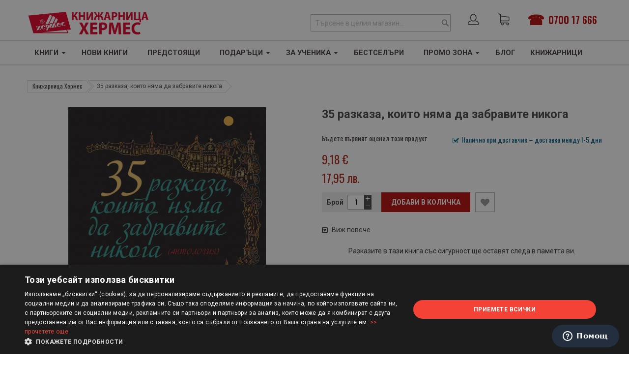

--- FILE ---
content_type: text/html; charset=UTF-8
request_url: https://hermesbooks.bg/35-razkaza-koito-njama-da-zabravite-nikoga.html
body_size: 32400
content:
<!doctype html>
<html lang="bg">
    <head prefix="og: http://ogp.me/ns# fb: http://ogp.me/ns/fb# product: http://ogp.me/ns/product#">
        <script>
    var BASE_URL = 'https://hermesbooks.bg/';
    var require = {
        "baseUrl": "https://hermesbooks.bg/static/version1767696912/frontend/Sm/market/bg_BG"
    };
</script>
        <meta charset="utf-8"/>
<meta name="title" content="35 разказа, които няма да забравите никога | Цена: 9.18 лв — ХЕРМЕС "/>
<meta name="description" content=" ❞35 разказа, които няма да забравите никога❞ на издателство Пергамент Прес | ISBN 9789546411198 &gt; Безплатна доставка за поръчки над 30 лв &gt; Поръчайте онлайн или на 070017666"/>
<meta name="robots" content="INDEX,FOLLOW"/>
<meta name="viewport" content="width=device-width, initial-scale=1"/>
<meta name="format-detection" content="telephone=no"/>
<meta http-equiv="X-UA-Compatible" content="IE=edge"/>
<title>35 разказа, които няма да забравите никога | Цена: 9.18 лв — ХЕРМЕС</title>
<link  rel="stylesheet" type="text/css"  media="all" href="https://hermesbooks.bg/static/version1767696912/frontend/Sm/market/bg_BG/mage/calendar.css" />
<link  rel="stylesheet" type="text/css"  media="all" href="https://hermesbooks.bg/static/version1767696912/frontend/Sm/market/bg_BG/css/styles-m.css" />
<link  rel="stylesheet" type="text/css"  media="all" href="https://hermesbooks.bg/static/version1767696912/frontend/Sm/market/bg_BG/css/ytextend.css" />
<link  rel="stylesheet" type="text/css"  media="all" href="https://hermesbooks.bg/static/version1767696912/frontend/Sm/market/bg_BG/css/yttheme.css" />
<link  rel="stylesheet" type="text/css"  media="all" href="https://hermesbooks.bg/static/version1767696912/frontend/Sm/market/bg_BG/css/css-fix.css" />
<link  rel="stylesheet" type="text/css"  media="all" href="https://hermesbooks.bg/static/version1767696912/frontend/Sm/market/bg_BG/css/custom-style.css" />
<link  rel="stylesheet" type="text/css"  media="all" href="https://hermesbooks.bg/static/version1767696912/frontend/Sm/market/bg_BG/fonts/font-awesome/css/all.min.css" />
<link  rel="stylesheet" type="text/css"  media="all" href="https://hermesbooks.bg/static/version1767696912/frontend/Sm/market/bg_BG/Amasty_Base/vendor/slick/amslick.min.css" />
<link  rel="stylesheet" type="text/css"  media="all" href="https://hermesbooks.bg/static/version1767696912/frontend/Sm/market/bg_BG/Magefan_Blog/css/blog-m.css" />
<link  rel="stylesheet" type="text/css"  media="all" href="https://hermesbooks.bg/static/version1767696912/frontend/Sm/market/bg_BG/Magefan_Blog/css/blog-new.css" />
<link  rel="stylesheet" type="text/css"  media="all" href="https://hermesbooks.bg/static/version1767696912/frontend/Sm/market/bg_BG/Magefan_Blog/css/blog-custom.css" />
<link  rel="stylesheet" type="text/css"  media="all" href="https://hermesbooks.bg/static/version1767696912/frontend/Sm/market/bg_BG/Mageplaza_Core/css/owl.carousel.css" />
<link  rel="stylesheet" type="text/css"  media="all" href="https://hermesbooks.bg/static/version1767696912/frontend/Sm/market/bg_BG/Mageplaza_Core/css/owl.theme.css" />
<link  rel="stylesheet" type="text/css"  media="all" href="https://hermesbooks.bg/static/version1767696912/frontend/Sm/market/bg_BG/Mageplaza_BannerSlider/css/animate.min.css" />
<link  rel="stylesheet" type="text/css"  media="all" href="https://hermesbooks.bg/static/version1767696912/frontend/Sm/market/bg_BG/Mageplaza_BannerSlider/css/bannerslider.css" />
<link  rel="stylesheet" type="text/css"  media="all" href="https://hermesbooks.bg/static/version1767696912/frontend/Sm/market/bg_BG/mage/gallery/gallery.css" />
<link  rel="stylesheet" type="text/css"  media="all" href="https://hermesbooks.bg/static/version1767696912/frontend/Sm/market/bg_BG/Amasty_BannersLite/css/style.css" />
<link  rel="stylesheet" type="text/css"  media="screen and (min-width: 768px)" href="https://hermesbooks.bg/static/version1767696912/frontend/Sm/market/bg_BG/css/styles-l.css" />
<link  rel="stylesheet" type="text/css"  media="print" href="https://hermesbooks.bg/static/version1767696912/frontend/Sm/market/bg_BG/css/print.css" />
<link  rel="stylesheet" type="text/css"  rel="stylesheet" type="text/css" href="https://hermesbooks.bg/static/version1767696912/frontend/Sm/market/bg_BG/Beluga_Netpeak/css/seo.css" />
<script  type="text/javascript"  src="https://hermesbooks.bg/static/version1767696912/frontend/Sm/market/bg_BG/requirejs/require.js"></script>
<script  type="text/javascript"  src="https://hermesbooks.bg/static/version1767696912/frontend/Sm/market/bg_BG/mage/requirejs/mixins.js"></script>
<script  type="text/javascript"  src="https://hermesbooks.bg/static/version1767696912/frontend/Sm/market/bg_BG/requirejs-config.js"></script>
<link  rel="icon" type="image/x-icon" href="https://hermesbooks.bg/media/favicon/websites/1/favicon.ico" />
<link  rel="shortcut icon" type="image/x-icon" href="https://hermesbooks.bg/media/favicon/websites/1/favicon.ico" />
<!--<link  rel="stylesheet" type="text/css"  media="all" href="{{MEDIA_URL}}styles.css" />-->
<link href="https://fonts.googleapis.com/css?family=Oswald:400,500,600,700&display=swap" rel="stylesheet">
<link href="https://fonts.googleapis.com/css?family=Roboto:400,500,700&display=swap&subset=cyrillic" rel="stylesheet"> 
<script src="https://use.fontawesome.com/4514b5753f.js"></script>
<link href="https://fonts.googleapis.com/css2?family=Noto+Serif:ital,wght@1,700&display=swap" rel="stylesheet"> 

<!-- Facebook Pixel Code -->
<script>
  !function(f,b,e,v,n,t,s)
  {if(f.fbq)return;n=f.fbq=function(){n.callMethod?
  n.callMethod.apply(n,arguments):n.queue.push(arguments)};
  if(!f._fbq)f._fbq=n;n.push=n;n.loaded=!0;n.version='2.0';
  n.queue=[];t=b.createElement(e);t.async=!0;
  t.src=v;s=b.getElementsByTagName(e)[0];
  s.parentNode.insertBefore(t,s)}(window, document,'script',
  'https://connect.facebook.net/en_US/fbevents.js');
  fbq('init', '1055303187971384');
  fbq('track', 'PageView');
</script>
<noscript><img height="1" width="1" style="display:none"
  src="https://www.facebook.com/tr?id=1055303187971384&ev=PageView&noscript=1"
/></noscript>
<!-- End Facebook Pixel Code -->




<script src="https://a4ec542a857a4a88b868011eb08e821c.js.ubembed.com" async></script>

<!-- Yandex.Metrika counter -->
<script type="text/javascript" >
   (function(m,e,t,r,i,k,a){m[i]=m[i]||function(){(m[i].a=m[i].a||[]).push(arguments)};
   m[i].l=1*new Date();
   for (var j = 0; j < document.scripts.length; j++) {if (document.scripts[j].src === r) { return; }}
   k=e.createElement(t),a=e.getElementsByTagName(t)[0],k.async=1,k.src=r,a.parentNode.insertBefore(k,a)})
   (window, document, "script", "https://mc.yandex.ru/metrika/tag.js", "ym");

   ym(95128498, "init", {
        clickmap:true,
        trackLinks:true,
        accurateTrackBounce:true,
        webvisor:true,
        ecommerce:"dataLayer"
   });
</script>
<noscript><div><img src="https://mc.yandex.ru/watch/95128498" style="position:absolute; left:-9999px;" alt="" /></div></noscript>
<!-- /Yandex.Metrika counter -->

<style>
@media only screen and (max-width: 600px) {
    body._has-modal {
        overflow: initial !important;
        position: initial !important;
    }
}
</style>
            <script type="text/x-magento-init">
        {
            "*": {
                "Meta_Conversion/js/customizeProduct": {
                    "url" : "https://hermesbooks.bg/fbe/pixel/tracker/",
                "payload": {"eventName":"facebook_businessextension_ssapi_customize_product"},
                "browserEventData": {"fbAgentVersion":"magento_opensource-0.0.0-1.3.2","fbPixelId":"1055303187971384","source":"magento_opensource","pluginVersion":"1.3.2","track":"track","event":"CustomizeProduct","payload":{"currency":"eur"}}        }
    }
}
    </script>
    <!-- Added the new component below to track server events -->
    <script>
        window.addToCartData =
            {"url":"https:\/\/hermesbooks.bg\/fbe\/pixel\/tracker\/","eventName":"facebook_businessextension_ssapi_add_to_cart","fbAgentVersion":"magento_opensource-0.0.0-1.3.2","fbPixelId":"1055303187971384","source":"magento_opensource","pluginVersion":"1.3.2","track":"track","event":"AddToCart"}    </script>
    <script>
        require([
            'jquery',
            'Meta_Conversion/js/metaPixelTracker'
        ], function ($, metaPixelTracker) {

            var product_info_url = 'https://hermesbooks.bg/fbe/Pixel/ProductInfoForAddToCart';

            $(document).on('ajax:addToCart', function (event, data) {
                if (!data.response.backUrl) {
                    // check product data from swatch widget
                    var swatchData = $('[data-role=swatch-options]').data('mage-SwatchRenderer');
                    if (swatchData) {
                        var simpleProductId = swatchData.getProductId();
                    } else {
                        // In case product is added from category page get options using added product's id
                        // Get id of last added product
                        var productId = data.productIds[data.productIds.length - 1];
                        var categorySwatchData = $('[data-role=swatch-option-' + productId + ']')
                            .data('mage-SwatchRenderer');
                        if (categorySwatchData) {
                            var simpleProductId = categorySwatchData.getProductId();
                        } else {
                            // else check product data from configurable options
                            var configurableProduct = data.form.data().mageConfigurable;
                            if (configurableProduct) {
                                var simpleProductId = configurableProduct.simpleProduct;
                            }
                        }
                    }
                    // otherwise use the product sku
                    var product_sku = data.sku;
                    var form_key = jQuery("[name='form_key']").val();
                    $.ajax({
                        url: product_info_url,
                        data: {
                            product_sku: product_sku,
                            product_id: simpleProductId,
                            form_key: form_key
                        },
                        type: 'get',
                        dataType: 'json',
                        success: function (res) {
                            var addToCartConfigPixel = {
                                "url": window.addToCartData.url,
                                "payload": {
                                    "eventName": window.addToCartData.eventName,
                                    "productId": res.productId
                                },
                                "browserEventData": {
                                    'fbAgentVersion': window.addToCartData.fbAgentVersion,
                                    'fbPixelId': window.addToCartData.fbPixelId,
                                    'source': window.addToCartData.source,
                                    'pluginVersion': window.addToCartData.pluginVersion,
                                    'track': window.addToCartData.track,
                                    'event': window.addToCartData.event,
                                    'payload': {
                                        "content_name": res.name,
                                        "content_ids": [res.id],
                                        "value": res.value,
                                        "currency": res.currency,
                                        "content_type": res.content_type,
                                        "contents": [{
                                            "id": res.id,
                                            "quantity": 1
                                        }]
                                    }
                                }
                            };
                            metaPixelTracker(addToCartConfigPixel);
                        }
                    });
                }
            });
        });
    </script>
<!-- Meta Business Extension for Magento 2 -->
<script type="text/x-magento-init">
{
    "*": {
        "Meta_Conversion/js/initPixel" : {
            "pixelId": "1055303187971384",
            "automaticMatchingFlag": true,
            "userDataUrl" : "https://hermesbooks.bg/fbe/pixel/userData/",
            "agent": "magento_opensource-0.0.0-1.3.2"
        },
        "Meta_Conversion/js/metaPixelTracker" : {
            "url" : "https://hermesbooks.bg/fbe/pixel/tracker/",
            "payload": {"eventName":"facebook_businessextension_ssapi_page_view"},
            "browserEventData": {"fbAgentVersion":"magento_opensource-0.0.0-1.3.2","fbPixelId":"1055303187971384","source":"magento_opensource","pluginVersion":"1.3.2","track":"track","event":"PageView","payload":[]}        }
    }
}
</script>
<!-- End Meta Pixel Code -->
    <script>
        window.dataLayer = window.dataLayer || [];
    </script>
            <!-- Google Tag Manager -->
<script>(function(w,d,s,l,i){w[l]=w[l]||[];w[l].push({'gtm.start':
new Date().getTime(),event:'gtm.js'});var f=d.getElementsByTagName(s)[0],
j=d.createElement(s),dl=l!='dataLayer'?'&l='+l:'';j.async=true;j.src=
'https://www.googletagmanager.com/gtm.js?id='+i+dl;f.parentNode.insertBefore(j,f);
})(window,document,'script','dataLayer','GTM-NX3PRX8N');</script>
<!-- End Google Tag Manager -->        <script type="text/x-magento-init">
        {
            "*": {
                "Magento_PageCache/js/form-key-provider": {}
            }
        }
    </script>
<script>
    /**
     * @typedef {Object} Pixel
     * @property {function} initCallback
     */

        window.amPixelManager = {
        pixelStore: [],
        /**
         * @returns {void}
         */
        init: function () {
            this.pixelStore.filter(pixel => !pixel.isActive).forEach(async (pixel, index) => {
                pixel.initCallback();
                this.pixelStore[index].isActive = true;
            });
        },
        /**
         * @param {Pixel} pixel
         */
        addPixel: function (pixel) {
            this.pixelStore.push({ ...pixel, isActive: false });
        },
        /**
         * @param {string} pixelType
         * @returns {Pixel[]}
         */
        getActivePixels: function (pixelType) {
            return this.pixelStore.filter(pixel => pixel.pixelType === pixelType && pixel.isActive);
        }
    };
</script>

<script>
    (function (w, d, t) {
        function initTikTokPixel(tikTokId, w, d, t) {
            w.TiktokAnalyticsObject = t;
            var ttq = w[t] = w[t] || [];
            ttq.methods = ["page", "track", "identify", "instances", "debug", "on", "off", "once", "ready", "alias", "group", "enableCookie", "disableCookie"], ttq.setAndDefer = function (t, e) {
                t[e] = function () {
                    t.push([e].concat(Array.prototype.slice.call(arguments, 0)))
                }
            };
            for (var i = 0; i < ttq.methods.length; i++) ttq.setAndDefer(ttq, ttq.methods[i]);
            ttq.instance = function (t) {
                for (var e = ttq._i[t] || [], n = 0; n < ttq.methods.length; n++
                ) ttq.setAndDefer(e, ttq.methods[n]);
                return e
            }, ttq.load = function (e, n) {
                var i = "https://analytics.tiktok.com/i18n/pixel/events.js";
                ttq._i = ttq._i || {}, ttq._i[e] = [], ttq._i[e]._u = i, ttq._t = ttq._t || {}, ttq._t[e] = +new Date, ttq._o = ttq._o || {}, ttq._o[e] = n || {};
                n = document.createElement("script");
                n.type = "text/javascript", n.async = !0, n.src = i + "?sdkid=" + e + "&lib=" + t;
                e = document.getElementsByTagName("script")[0];
                e.parentNode.insertBefore(n, e)
            };

            ttq.load(tikTokId);
            ttq.page();
        }

                    window.amPixelManager?.addPixel({
                pixelType: 'tiktok',
                pixelId: 'CQOUPTBC77UF32CPU7KG',
                initCallback: function () {
                    initTikTokPixel(this.pixelId, w, d, t);
                },
            });
            })(window, document, 'ttq');
</script>

<script>
    window.amPixelManager.init();
</script>
<script type="text&#x2F;javascript" src="https&#x3A;&#x2F;&#x2F;chimpstatic.com&#x2F;mcjs-connected&#x2F;js&#x2F;users&#x2F;a837b2a8a137eff40fccfb0d1&#x2F;364cb3ed27d2d2e89ac2af51b.js" defer="defer">
</script><link rel="canonical" href="https://hermesbooks.bg/35-razkaza-koito-njama-da-zabravite-nikoga.html" /><script type="application/ld+json">
{
  "@context": "https://schema.org",
  "@type": "BreadcrumbList",
  "itemListElement": [{"@type":"ListItem","position":1,"name":"Книжарница Хермес","item":"https:\/\/hermesbooks.bg\/"},{"@type":"ListItem","position":2,"name":"35 разказа, които няма да забравите никога","item":"https:\/\/hermesbooks.bg\/35-razkaza-koito-njama-da-zabravite-nikoga.html"}]}
</script>


    <link rel="stylesheet" href="https://fonts.googleapis.com/css?family=Open+Sans:400,600,700"/>
<link rel="stylesheet" href="https://hermesbooks.bg/static/version1767696912/frontend/Sm/market/bg_BG/css/config_hb.css"/>

<!--CUSTOM CSS-->
<style>
    .form.create.account.form-create-account .fieldset.additional_info {
    /* display: none !important; */
    min-height: 0px !important;
}</style>

<script>
    require([
        'jquery',
        'jquerypopper',
        'jquerybootstrap',
        'jqueryunveil',
        'yttheme',
        'domReady!'
    ], function ($, Popper) {
            });
</script>


<!--CUSTOM JS-->

<script type="text/javascript">
    require([
        'jquery',
        'domReady!'
    ], function ($) {
        if ($('.breadcrumbs').length == 0) {
            $('body').addClass("no-breadcrumbs");
        }
    });

</script>

<!--LISTING CONFIG-->
<style>

        {
        font-family:
    Aclonica    ;
    }

    @media (min-width: 1200px) {

        .container {
            width: 1170px;
            max-width: 1170px;
        }

        /*==1 COLUMN==*/
    
        .col1-layout .category-product.products-grid .item {
            width: 25%;
        }

        .col1-layout .category-product.products-grid .item:nth-child(4n+1) {
            clear: both;
        }

        /*==2 COLUMNS==*/
    
        .col2-layout .category-product.products-grid .item {
            width: 33.333333333333%;
        }

        .col2-layout .category-product.products-grid .item:nth-child(3n+1) {
            clear: both;
        }

        /*==3 COLUMNS==*/
    
        .col3-layout .category-product.products-grid .item {
            width: 50%;
        }

        .col3-layout .category-product.products-grid .item:nth-child(2n+1) {
            clear: both;
        }
    }

    @media (min-width: 992px) and (max-width: 1199px) {

        /*==1 COLUMN==*/
    
        .col1-layout .category-product.products-grid .item {
            width: 25%;
        }

        .col1-layout .category-product.products-grid .item:nth-child(4n+1) {
            clear: both;
        }

        /*==2 COLUMNS==*/
    
        .col2-layout .category-product.products-grid .item {
            width: 33.333333333333%;
        }

        .col2-layout .category-product.products-grid .item:nth-child(3n+1) {
            clear: both;
        }

        /*==3 COLUMNS==*/
    
        .col3-layout .category-product.products-grid .item {
            width: 100%;
        }

        .col3-layout .category-product.products-grid .item:nth-child(1n+1) {
            clear: both;
        }
    }

    @media (min-width: 768px) and (max-width: 991px) {

        /*==1 COLUMN==*/
    
        .col1-layout .category-product.products-grid .item {
            width: 33.333333333333%;
        }

        .col1-layout .category-product.products-grid .item:nth-child(3n+1) {
            clear: both;
        }

        /*==2 COLUMNS==*/
    
        .col2-layout .category-product.products-grid .item {
            width: 33.333333333333%;
        }

        .col2-layout .category-product.products-grid .item:nth-child(3n+1) {
            clear: both;
        }

        /*==3 COLUMNS==*/
    
        .col3-layout .category-product.products-grid .item {
            width: 100%;
        }

        .col3-layout .category-product.products-grid .item:nth-child(1n+1) {
            clear: both;
        }
    }

    @media (min-width: 481px) and (max-width: 767px) {

        /*==1 COLUMN==*/
    
        .col1-layout .category-product.products-grid .item {
            width: 50%;
        }

        .col1-layout .category-product.products-grid .item:nth-child(2n+1) {
            clear: both;
        }

        /*==2 COLUMNS==*/
    
        .col2-layout .category-product.products-grid .item {
            width: 50%;
        }

        .col2-layout .category-product.products-grid .item:nth-child(2n+1) {
            clear: both;
        }

        /*==3 COLUMNS==*/
    
        .col3-layout .category-product.products-grid .item {
            width: 100%;
        }

        .col3-layout .category-product.products-grid .item:nth-child(1n+1) {
            clear: both;
        }
    }

    @media (max-width: 480px) {

        /*==1 COLUMN==*/
    
        .col1-layout .category-product.products-grid .item {
            width: 100%;
        }

        .col1-layout .category-product.products-grid .item:nth-child(1n+1) {
            clear: both;
        }

        /*==2 COLUMNS==*/
    
        .col2-layout .category-product.products-grid .item {
            width: 100%;
        }

        .col2-layout .category-product.products-grid .item:nth-child(1n+1) {
            clear: both;
        }

        /*==3 COLUMNS==*/
    
        .col3-layout .category-product.products-grid .item {
            width: 100%;
        }

        .col3-layout .category-product.products-grid .item:nth-child(1n+1) {
            clear: both;
        }
    }

</style>

<meta property="og:type" content="product" />
<meta property="og:title"
      content="35&#x20;&#x0440;&#x0430;&#x0437;&#x043A;&#x0430;&#x0437;&#x0430;,&#x20;&#x043A;&#x043E;&#x0438;&#x0442;&#x043E;&#x20;&#x043D;&#x044F;&#x043C;&#x0430;&#x20;&#x0434;&#x0430;&#x20;&#x0437;&#x0430;&#x0431;&#x0440;&#x0430;&#x0432;&#x0438;&#x0442;&#x0435;&#x20;&#x043D;&#x0438;&#x043A;&#x043E;&#x0433;&#x0430;" />
<meta property="og:image"
      content="https://hermesbooks.bg/media/catalog/product/cache/5f310e081fd9796812b26d60f81c9423/3/5/35-razkaza-hrm_20200901160342.jpg" />
<meta property="og:description"
      content="&#x0420;&#x0430;&#x0437;&#x043A;&#x0430;&#x0437;&#x0438;&#x0442;&#x0435;&#x20;&#x0432;&#x20;&#x0442;&#x0430;&#x0437;&#x0438;&#x20;&#x043A;&#x043D;&#x0438;&#x0433;&#x0430;&#x20;&#x0441;&#x044A;&#x0441;&#x20;&#x0441;&#x0438;&#x0433;&#x0443;&#x0440;&#x043D;&#x043E;&#x0441;&#x0442;&#x20;&#x0449;&#x0435;&#x20;&#x043E;&#x0441;&#x0442;&#x0430;&#x0432;&#x044F;&#x0442;&#x20;&#x0441;&#x043B;&#x0435;&#x0434;&#x0430;&#x20;&#x0432;&#x20;&#x043F;&#x0430;&#x043C;&#x0435;&#x0442;&#x0442;&#x0430;&#x20;&#x0432;&#x0438;." />
<meta property="og:url" content="https://hermesbooks.bg/35-razkaza-koito-njama-da-zabravite-nikoga.html" />
    <meta property="product:price:amount" content="9.18"/>
    <meta property="product:price:currency"
      content="EUR"/>
<script type="application/ld+json">
{
    "@context":"http://schema.org",
    "@type":"Book",
    "name" : "35 разказа, които няма да забравите никога",
    "url" : "https://hermesbooks.bg/35-razkaza-koito-njama-da-zabravite-nikoga.html",
    "author": {
        "@type":"Person",
        "name":""
    },
    "bookFormat": "http://schema.org/Paperback",

    "inLanguage":"български",
    "isbn":"9789546411198",
    "image":"https://hermesbooks.bg/media/catalog/product/cache/5f310e081fd9796812b26d60f81c9423/3/5/35-razkaza-hrm_20200901160342.jpg",
    "offers":{
        "@type":"Offer",
        "availability": "inStock",
        "priceCurrency":"EUR",
        "price":"9.177689"
    },
    "publisher":{
        "name":"Пергамент Прес"
    },
    "description":"&#x0420;&#x0430;&#x0437;&#x043A;&#x0430;&#x0437;&#x0438;&#x0442;&#x0435;&#x20;&#x0432;&#x20;&#x0442;&#x0430;&#x0437;&#x0438;&#x20;&#x043A;&#x043D;&#x0438;&#x0433;&#x0430;&#x20;&#x0441;&#x044A;&#x0441;&#x20;&#x0441;&#x0438;&#x0433;&#x0443;&#x0440;&#x043D;&#x043E;&#x0441;&#x0442;&#x20;&#x0449;&#x0435;&#x20;&#x043E;&#x0441;&#x0442;&#x0430;&#x0432;&#x044F;&#x0442;&#x20;&#x0441;&#x043B;&#x0435;&#x0434;&#x0430;&#x20;&#x0432;&#x20;&#x043F;&#x0430;&#x043C;&#x0435;&#x0442;&#x0442;&#x0430;&#x20;&#x0432;&#x0438;."
    }
</script>
<script>
    require.config({
        map: {
            '*': {
                'quickSearch-original' : 'Magento_Search/js/form-mini',
                'quickSearch' : 'Beluga_Xsearch/js/form-mini'
            }
        }
    });
</script>
    </head>
    <body data-container="body"
          data-mage-init='{"loaderAjax": {}, "loader": { "icon": "https://hermesbooks.bg/static/version1767696912/frontend/Sm/market/bg_BG/images/loader-2.gif"}}'
        class="hide-registration-note header-18-style home-1-style footer-2-style product-2-style layout-full_width  catalog-product-view product-35-razkaza-koito-njama-da-zabravite-nikoga page-layout-1column" id="html-body" itemtype="http://schema.org/Product" itemscope="itemscope">
                                <noscript>
            <img height="1" width="1" style="display:none"
                 src="https://www.facebook.com/tr?id=1055303187971384&amp;ev=PageView&amp;noscript=1&amp;a=magento_opensource-0.0.0-1.3.2">
        </noscript>
        <!-- Google Tag Manager (noscript) -->
<noscript><iframe src="https://www.googletagmanager.com/ns.html?id=GTM-NX3PRX8N"
height="0" width="0" style="display:none;visibility:hidden"></iframe></noscript>
<!-- End Google Tag Manager (noscript) -->
<script type="text/x-magento-init">
    {
        "*": {
            "Magento_PageBuilder/js/widget-initializer": {
                "config": {"[data-content-type=\"slider\"][data-appearance=\"default\"]":{"Magento_PageBuilder\/js\/content-type\/slider\/appearance\/default\/widget":false},"[data-content-type=\"map\"]":{"Magento_PageBuilder\/js\/content-type\/map\/appearance\/default\/widget":false},"[data-content-type=\"row\"]":{"Magento_PageBuilder\/js\/content-type\/row\/appearance\/default\/widget":false},"[data-content-type=\"tabs\"]":{"Magento_PageBuilder\/js\/content-type\/tabs\/appearance\/default\/widget":false},"[data-content-type=\"slide\"]":{"Magento_PageBuilder\/js\/content-type\/slide\/appearance\/default\/widget":{"buttonSelector":".pagebuilder-slide-button","showOverlay":"hover","dataRole":"slide"}},"[data-content-type=\"banner\"]":{"Magento_PageBuilder\/js\/content-type\/banner\/appearance\/default\/widget":{"buttonSelector":".pagebuilder-banner-button","showOverlay":"hover","dataRole":"banner"}},"[data-content-type=\"buttons\"]":{"Magento_PageBuilder\/js\/content-type\/buttons\/appearance\/inline\/widget":false},"[data-content-type=\"products\"][data-appearance=\"carousel\"]":{"beluga_xsearch\/js\/content-type\/products\/appearance\/carousel\/widget-override":false}},
                "breakpoints": {"desktop":{"label":"Desktop","stage":true,"default":true,"class":"desktop-switcher","icon":"Magento_PageBuilder::css\/images\/switcher\/switcher-desktop.svg","conditions":{"min-width":"1024px"},"options":{"products":{"default":{"slidesToShow":"5"}}}},"tablet":{"conditions":{"max-width":"1024px","min-width":"768px"},"options":{"products":{"default":{"slidesToShow":"4"},"continuous":{"slidesToShow":"3"}}}},"mobile":{"label":"Mobile","stage":true,"class":"mobile-switcher","icon":"Magento_PageBuilder::css\/images\/switcher\/switcher-mobile.svg","media":"only screen and (max-width: 768px)","conditions":{"max-width":"768px","min-width":"640px"},"options":{"products":{"default":{"slidesToShow":"3"}}}},"mobile-small":{"conditions":{"max-width":"640px"},"options":{"products":{"default":{"slidesToShow":"2"},"continuous":{"slidesToShow":"1"}}}}}            }
        }
    }
</script>

<div class="cookie-status-message" id="cookie-status">
    The store will not work correctly in the case when cookies are disabled.</div>
<script type="text&#x2F;javascript">document.querySelector("#cookie-status").style.display = "none";</script>
<script type="text/x-magento-init">
    {
        "*": {
            "cookieStatus": {}
        }
    }
</script>

<script type="text/x-magento-init">
    {
        "*": {
            "mage/cookies": {
                "expires": null,
                "path": "\u002F",
                "domain": ".hermesbooks.bg",
                "secure": true,
                "lifetime": "3600"
            }
        }
    }
</script>
    <noscript>
        <div class="message global noscript">
            <div class="content">
                <p>
                    <strong>JavaScript изглежда да бъде прекратен във вашия браузър.</strong>
                    <span>
                        За най-добър опит на нашия сайт не забравяйте да включите Javascript във вашия браузър.                    </span>
                </p>
            </div>
        </div>
    </noscript>

<script>
    window.cookiesConfig = window.cookiesConfig || {};
    window.cookiesConfig.secure = true;
</script><script>    require.config({
        map: {
            '*': {
                wysiwygAdapter: 'mage/adminhtml/wysiwyg/tiny_mce/tinymce5Adapter'
            }
        }
    });</script><script>
    require.config({
        paths: {
            googleMaps: 'https\u003A\u002F\u002Fmaps.googleapis.com\u002Fmaps\u002Fapi\u002Fjs\u003Fv\u003D3\u0026key\u003D'
        },
        config: {
            'Magento_PageBuilder/js/utils/map': {
                style: ''
            },
            'Magento_PageBuilder/js/content-type/map/preview': {
                apiKey: '',
                apiKeyErrorMessage: 'You\u0020must\u0020provide\u0020a\u0020valid\u0020\u003Ca\u0020href\u003D\u0027https\u003A\u002F\u002Fhermesbooks.bg\u002Fadminhtml\u002Fsystem_config\u002Fedit\u002Fsection\u002Fcms\u002F\u0023cms_pagebuilder\u0027\u0020target\u003D\u0027_blank\u0027\u003EGoogle\u0020Maps\u0020API\u0020key\u003C\u002Fa\u003E\u0020to\u0020use\u0020a\u0020map.'
            },
            'Magento_PageBuilder/js/form/element/map': {
                apiKey: '',
                apiKeyErrorMessage: 'You\u0020must\u0020provide\u0020a\u0020valid\u0020\u003Ca\u0020href\u003D\u0027https\u003A\u002F\u002Fhermesbooks.bg\u002Fadminhtml\u002Fsystem_config\u002Fedit\u002Fsection\u002Fcms\u002F\u0023cms_pagebuilder\u0027\u0020target\u003D\u0027_blank\u0027\u003EGoogle\u0020Maps\u0020API\u0020key\u003C\u002Fa\u003E\u0020to\u0020use\u0020a\u0020map.'
            },
        }
    });
</script>

<script>
    require.config({
        shim: {
            'Magento_PageBuilder/js/utils/map': {
                deps: ['googleMaps']
            }
        }
    });
</script>
<div class="page-wrapper">
<div class="header-container header-style-18">
    <div class="header-middle header-bottom">
        <div class="container">
            <div class="middle-content">
                <div class="header-18-top-container col-centered">
                    <div class="row">

                        <div class="col-xl-3 col-lg-3 logo-header">

                            <div class="logo-wrapper">
    <div class="logo-content">
        <strong class="logo">
            <a class="logo" href="https://hermesbooks.bg/" aria-label="Хермес лого" title="Лого Хермес">
                <img src="https://hermesbooks.bg/media/logo/stores/1/big-knijarnica-HERMES_cherveno-na-bql-fon_1.png"
                     aria-label="Снимка на лого на Хермес"
                     alt=""
                    380                    90                />

            </a>
        </strong>
    </div>
</div>

                        </div>
                        <div class="col-xl-9 col-lg-9 customer-action d-flex justify-content-end align-items-center">
                            <div class="pull-right">

                                <div class="msearch">

                                    <span id="search-btn"></span>
                                </div>
                                <div class="social-platforms d-flex align-items-center header-tel">
                                    <a href="tel: 070017666" class="mx-3 callto">0700 17 666</a>
                                </div>
                                <div class="cart-wrapper">
<div data-block="minicart" class="minicart-wrapper">
    <span class="action showcart clever-link" data-link="https://hermesbooks.bg/checkout/cart/"
          data-bind="scope: 'minicart_content'">
       <i class="las la-shopping-cart"></i>
        <span class="text"><span class="df-text">Количка</span></span>
        <span class="counter qty empty"
              data-bind="css: { empty: !!getCartParam('summary_count') == false && !isLoading() },
               blockLoader: isLoading">
             <!-- ko if: getCartParam('summary_count') -->
            <span class="counter-number"><!-- ko text: getCartParam('summary_count') --><!-- /ko --></span>
            <!-- /ko -->

            <!-- ko ifnot: getCartParam('summary_count') -->
				<span class="counter-number">0</span>
            <!-- /ko -->
            <span class="counter-label">
            <!-- ko if: getCartParam('summary_count') -->
                <!-- ko text: getCartParam('summary_count') --><!-- /ko -->
                <!-- ko i18n: 'items' --><!-- /ko -->
                <!-- /ko -->

                <!-- ko ifnot: getCartParam('summary_count') -->
                <!-- ko i18n: '0' --><!-- /ko -->
                <!-- ko i18n: 'item' --><!-- /ko -->
                <!-- /ko -->
            </span>

            
        </span>
    </span>
            <div class="block block-minicart empty"
             data-role="dropdownDialog"
             data-mage-init='{"dropdownDialog":{
                "appendTo":"[data-block=minicart]",
                "triggerTarget":".showcart",
                "timeout": "2000",
                "closeOnMouseLeave": false,
                "closeOnEscape": true,
                "triggerClass":"active",
                "parentClass":"active",
                "buttons":[]}}'>
            <div id="minicart-content-wrapper" data-bind="scope: 'minicart_content'">
                <!-- ko template: getTemplate() --><!-- /ko -->
            </div>
                    </div>
        <script type="text/javascript">
        window.checkout = {"shoppingCartUrl":"https:\/\/hermesbooks.bg\/checkout\/cart\/","checkoutUrl":"https:\/\/hermesbooks.bg\/checkout\/","updateItemQtyUrl":"https:\/\/hermesbooks.bg\/checkout\/sidebar\/updateItemQty\/","removeItemUrl":"https:\/\/hermesbooks.bg\/checkout\/sidebar\/removeItem\/","imageTemplate":"Magento_Catalog\/product\/image_with_borders","baseUrl":"https:\/\/hermesbooks.bg\/","minicartMaxItemsVisible":5,"websiteId":"1","maxItemsToDisplay":10,"storeId":"1","storeGroupId":"1","customerLoginUrl":"https:\/\/hermesbooks.bg\/customer\/account\/login\/referer\/aHR0cHM6Ly9oZXJtZXNib29rcy5iZy8zNS1yYXprYXphLWtvaXRvLW5qYW1hLWRhLXphYnJhdml0ZS1uaWtvZ2EuaHRtbA%2C%2C\/","isRedirectRequired":false,"autocomplete":"off","agreementIds":["1"],"captcha":{"user_login":{"isCaseSensitive":false,"imageHeight":50,"imageSrc":"","refreshUrl":"https:\/\/hermesbooks.bg\/captcha\/refresh\/","isRequired":false,"timestamp":1768792103}}};
        require([
            'jquery'
        ], function ($) {
            $(document).ready(function() {
                $('.clever-link').click(function(){window.open($(this).data('link'), "_self");return false;});
            });
        });

    </script>
    <script>window.checkout = {"shoppingCartUrl":"https:\/\/hermesbooks.bg\/checkout\/cart\/","checkoutUrl":"https:\/\/hermesbooks.bg\/checkout\/","updateItemQtyUrl":"https:\/\/hermesbooks.bg\/checkout\/sidebar\/updateItemQty\/","removeItemUrl":"https:\/\/hermesbooks.bg\/checkout\/sidebar\/removeItem\/","imageTemplate":"Magento_Catalog\/product\/image_with_borders","baseUrl":"https:\/\/hermesbooks.bg\/","minicartMaxItemsVisible":5,"websiteId":"1","maxItemsToDisplay":10,"storeId":"1","storeGroupId":"1","customerLoginUrl":"https:\/\/hermesbooks.bg\/customer\/account\/login\/referer\/aHR0cHM6Ly9oZXJtZXNib29rcy5iZy8zNS1yYXprYXphLWtvaXRvLW5qYW1hLWRhLXphYnJhdml0ZS1uaWtvZ2EuaHRtbA%2C%2C\/","isRedirectRequired":false,"autocomplete":"off","agreementIds":["1"],"captcha":{"user_login":{"isCaseSensitive":false,"imageHeight":50,"imageSrc":"","refreshUrl":"https:\/\/hermesbooks.bg\/captcha\/refresh\/","isRequired":false,"timestamp":1768792103}}}</script>    <script type="text/x-magento-init">
    {
        "[data-block='minicart']": {
            "Magento_Ui/js/core/app": {"components":{"minicart_content":{"children":{"subtotal.container":{"children":{"subtotal":{"children":{"subtotal.totals":{"config":{"display_cart_subtotal_incl_tax":1,"display_cart_subtotal_excl_tax":0,"template":"Magento_Tax\/checkout\/minicart\/subtotal\/totals"},"children":{"subtotal.totals.msrp":{"component":"Magento_Msrp\/js\/view\/checkout\/minicart\/subtotal\/totals","config":{"displayArea":"minicart-subtotal-hidden","template":"Magento_Msrp\/checkout\/minicart\/subtotal\/totals"}}},"component":"Magento_Tax\/js\/view\/checkout\/minicart\/subtotal\/totals"}},"component":"uiComponent","config":{"template":"Magento_Checkout\/minicart\/subtotal"}}},"component":"uiComponent","config":{"displayArea":"subtotalContainer"}},"item.renderer":{"component":"Magento_Checkout\/js\/view\/cart-item-renderer","config":{"displayArea":"defaultRenderer","template":"Magento_Checkout\/minicart\/item\/default"},"children":{"item.image":{"component":"Magento_Catalog\/js\/view\/image","config":{"template":"Magento_Catalog\/product\/image","displayArea":"itemImage"}},"checkout.cart.item.price.sidebar":{"component":"uiComponent","config":{"template":"Magento_Checkout\/minicart\/item\/price","displayArea":"priceSidebar"}}}},"extra_info":{"component":"uiComponent","config":{"displayArea":"extraInfo"}},"promotion":{"component":"uiComponent","config":{"displayArea":"promotion"}}},"config":{"itemRenderer":{"default":"defaultRenderer","simple":"defaultRenderer","virtual":"defaultRenderer"},"template":"Magento_Checkout\/minicart\/content"},"component":"Magento_Checkout\/js\/view\/minicart"}},"types":[]}        },
        "*": {
            "Magento_Ui/js/block-loader": "https\u003A\u002F\u002Fhermesbooks.bg\u002Fstatic\u002Fversion1767696912\u002Ffrontend\u002FSm\u002Fmarket\u002Fbg_BG\u002Fimages\u002Floader\u002D1.gif"
        }
    }



    </script>
</div>
</div>                                                                    <div class="customer-header">
                                        <div class="custom-icon custom-customer clever-link"
                                             data-link="https://hermesbooks.bg/customer/account/login/">
                                            Вход                                        </div>
                                    </div>
                                                                <div style="float: right; min-width: 300px; margin: 5px 0;">
                                    <div data-content-type="html" data-appearance="default" data-element="main" data-decoded="true"><div class="block block-search block-xsearch">
    <div class="block block-title"><strong>Търсене</strong></div>
    <div class="block block-content">
        <form class="form minisearch xsearch-mini-form-widget" action="https://hermesbooks.bg/catalogsearch/result/" method="get">
            <div class="field search">
                <label class="label" for="search" data-role="minisearch-label">
                    <span>Търсене</span>
                </label>
                <div class="control">
                    <input data-mage-init='{"quickSearch":{
                                "formSelector":".xsearch-mini-form-widget",
                                "url":"https://hermesbooks.bg/search/ajax/suggest/",
                                "destinationSelector":".xsearch-autocomplete-widget",
                                "minSearchLength":"3"}
                           }' type="text" name="q" value="" placeholder="Търсене в целия магазин..." class="input-text" maxlength="128" role="combobox" aria-haspopup="false" aria-autocomplete="both" autocomplete="off" aria-expanded="false">
                    <div class="search-autocomplete xsearch-autocomplete-widget"></div>
                    <div class="amasty-xsearch-preload" data-amsearch-js="preload">
                    </div>
                                    </div>
            </div>
            <div class="actions">
                <button type="submit" title="Търсене" class="action search" aria-label="Search">
                    <span>Търсене</span>
                </button>
            </div>
        </form>
    </div>
</div>
</div>
                                </div>
                            </div>
                        </div>


                    </div>


                </div>
                <div class=" header-18-top-bordered">
                    <div class="row header-18-top-container col-centered justify-content-between align-items-center">
                        <div class="col-xs-12 menu-header">
                            <div class="menu-container" style="width: 100%;">
                                <div class="main-megamenu col-centered">
                                    <div class="navigation-megamenu-wrapper">

    
        <nav class="sm_megamenu_wrapper_horizontal_menu sambar" id="sm_megamenu_menu696da02783752"
         data-sam="4924541451768792103">
        <div class="sambar-inner">
					<span class="btn-sambar" data-sapi="collapse" data-href="#sm_megamenu_menu696da02783752">
						<span class="icon-bar"></span>
						<span class="icon-bar"></span>
						<span class="icon-bar"></span>
					</span>
            <div class="mega-content">
                <ul class="horizontal-type sm-megamenu-hover sm_megamenu_menu sm_megamenu_menu_black" data-jsapi="on">
                    
                                                                                
                                             <li class="other-toggle sm_megamenu_lv1 sm_megamenu_drop parent parent-item">
                            <a class="sm_megamenu_head sm_megamenu_drop sm_megamenu_haschild " href="https://hermesbooks.bg/knigi.html" id="sm_megamenu_all-cats">
                                <span class="sm_megamenu_icon sm_megamenu_nodesc"><span class="sm_megamenu_title">Книги</span></span>
                            </a>

                                                        <div class="sm-megamenu-child sm_megamenu_dropdown_6columns">
                                <div data-link="https://hermesbooks.bg/" class="row sm_megamenu_firstcolumn ">
                                    <div class="cmt-topmenu-pane-container">
                                                                                                                                                                                <div class="cmt-topmenu-item" style="display: block;">
                                                        <strong>
                                                            <a tabindex="0" href="https://hermesbooks.bg/knigi/hudojestvena-literatura.html">Художествена литература</a>
                                                        </strong>
                                                                                                                    <ul class="ala-bala" style="display: inline-block;">
                                                                <li class='menu-item-subtitle' id='550'><span class='hidden'>Фантастика и Фентъзи + 1</span><a tabindex="0" href="https://hermesbooks.bg/knigi/hudojestvena-literatura/fantastika-fentazi-i-horar.html">Фантастика и Фентъзи</a><ul class='550'><li class='menu-item-subtitle' id='1357'><span class='hidden'>Роментъзи + 1</span><a tabindex="0" href="https://hermesbooks.bg/knigi/hudojestvena-literatura/fantastika-fentazi-i-horar/roment-zi.html">Роментъзи</a></li></ul></li><li class='menu-item-subtitle' id='817'><span class='hidden'>Хорър + 1</span><a tabindex="0" href="https://hermesbooks.bg/knigi/hudojestvena-literatura/horar-1435.html">Хорър</a></li><li class='menu-item-subtitle' id='548'><span class='hidden'>Съвременна проза + 1</span><a tabindex="0" href="https://hermesbooks.bg/knigi/hudojestvena-literatura/savremenna-proza.html">Съвременна проза</a></li><li class='menu-item-subtitle' id='568'><span class='hidden'> Любовни романи + 1</span><a tabindex="0" href="https://hermesbooks.bg/knigi/hudojestvena-literatura/romantichni-knigi.html"> Любовни романи</a></li><li class='menu-item-subtitle' id='825'><span class='hidden'>Еротика + 1</span><a tabindex="0" href="https://hermesbooks.bg/knigi/hudojestvena-literatura/erotika-1439.html">Еротика</a></li><li class='menu-item-subtitle' id='549'><span class='hidden'>Трилъри и криминални романи + 1</span><a tabindex="0" href="https://hermesbooks.bg/knigi/hudojestvena-literatura/trilari-i-kriminalni-romani.html">Трилъри и криминални романи</a></li><li class='menu-item-subtitle' id='545'><span class='hidden'>Класика + 1</span><a tabindex="0" href="https://hermesbooks.bg/knigi/hudojestvena-literatura/klasika.html">Класика</a></li><li class='menu-item-subtitle' id='551'><span class='hidden'>Хумор + 1</span><a tabindex="0" href="https://hermesbooks.bg/knigi/hudojestvena-literatura/humor.html">Хумор</a></li><li class='menu-item-subtitle' id='544'><span class='hidden'>Исторически романи + 1</span><a tabindex="0" href="https://hermesbooks.bg/knigi/hudojestvena-literatura/istoricheski-romani.html">Исторически романи</a></li><li class='menu-item-subtitle' id='546'><span class='hidden'>Поезия + 1</span><a tabindex="0" href="https://hermesbooks.bg/knigi/hudojestvena-literatura/poeziia.html">Поезия</a></li><li class='menu-item-subtitle' id='824'><span class='hidden'>Приключенски романи + 1</span><a tabindex="0" href="https://hermesbooks.bg/knigi/hudojestvena-literatura/prikluchenski-romani-1438.html">Приключенски романи</a></li><li class='menu-item-subtitle' id='1365'><span class='hidden'>Мрачна романтика + 1</span><a tabindex="0" href="https://hermesbooks.bg/knigi/hudojestvena-literatura/mrachni-romansi.html">Мрачна романтика</a></li>                                                            </ul>
                                                                                                            </div>
                                                                                                                                                                                    <div class="cmt-topmenu-item" style="display: block;">
                                                        <strong>
                                                            <a tabindex="0" href="https://hermesbooks.bg/knigi/nehudojestvena-literatura.html">Нехудожествена литература</a>
                                                        </strong>
                                                                                                                    <ul class="ala-bala" style="display: inline-block;">
                                                                <li class='menu-item-subtitle' id='521'><span class='hidden'>Самоучители, разговорници, речници + 1</span><a tabindex="0" href="https://hermesbooks.bg/knigi/nehudojestvena-literatura/samouchiteli-razgovornici-rechnici.html">Самоучители, разговорници, речници</a><ul class='521'></li></li></li></li></li></li></li></ul></li><li class='menu-item-subtitle' id='525'><span class='hidden'>Философия, езотерика, религия + 1</span><a tabindex="0" href="https://hermesbooks.bg/knigi/nehudojestvena-literatura/filosofiia-ezoterika-religiia.html">Философия, езотерика, религия</a><ul class='525'></li></li></li></li><li class='menu-item-subtitle' id='1339'><span class='hidden'>Астрология + 1</span><a tabindex="0" href="https://hermesbooks.bg/knigi/nehudojestvena-literatura/filosofiia-ezoterika-religiia/astrologija.html">Астрология</a></li></ul></li><li class='menu-item-subtitle' id='518'><span class='hidden'>Популярна и приложна психология + 1</span><a tabindex="0" href="https://hermesbooks.bg/knigi/nehudojestvena-literatura/populiarna-i-prilojna-psihologiia.html">Популярна и приложна психология</a><ul class='518'></li></li></li></ul></li><li class='menu-item-subtitle' id='515'><span class='hidden'>Красота, здраве, спорт + 1</span><a tabindex="0" href="https://hermesbooks.bg/knigi/nehudojestvena-literatura/krasota-zdrave-sport.html">Красота, здраве, спорт</a></li><li class='menu-item-subtitle' id='516'><span class='hidden'>Кулинарна литература + 1</span><a tabindex="0" href="https://hermesbooks.bg/knigi/nehudojestvena-literatura/kulinarna-literatura.html">Кулинарна литература</a><ul class='516'></li></li></ul></li><li class='menu-item-subtitle' id='517'><span class='hidden'>Отглеждане и възпитание на детето + 1</span><a tabindex="0" href="https://hermesbooks.bg/knigi/nehudojestvena-literatura/otglejdane-i-vazpitanie-na-deteto.html">Отглеждане и възпитание на детето</a></li><li class='menu-item-subtitle' id='520'><span class='hidden'>Пътешествия + 1</span><a tabindex="0" href="https://hermesbooks.bg/knigi/nehudojestvena-literatura/pateshestviia.html">Пътешествия</a></li><li class='menu-item-subtitle' id='512'><span class='hidden'>Биографии и автобиографии + 1</span><a tabindex="0" href="https://hermesbooks.bg/knigi/nehudojestvena-literatura/biografii-i-avtobiografii.html">Биографии и автобиографии</a></li><li class='menu-item-subtitle' id='513'><span class='hidden'>Изкуства + 1</span><a tabindex="0" href="https://hermesbooks.bg/knigi/nehudojestvena-literatura/izkustva.html">Изкуства</a></li><li class='menu-item-subtitle' id='522'><span class='hidden'>Социология и политология + 1</span><a tabindex="0" href="https://hermesbooks.bg/knigi/nehudojestvena-literatura/sociologiia-i-politologiia.html">Социология и политология</a><ul class='522'></li></li></ul></li><li class='menu-item-subtitle' id='514'><span class='hidden'>История + 1</span><a tabindex="0" href="https://hermesbooks.bg/knigi/nehudojestvena-literatura/istoriia.html">История</a><ul class='514'></li></li></ul></li><li class='menu-item-subtitle' id='526'><span class='hidden'>Хоби и забавления + 1</span><a tabindex="0" href="https://hermesbooks.bg/knigi/nehudojestvena-literatura/hobi-i-zabavleniia.html">Хоби и забавления</a><ul class='526'></li></li></li></ul></li><li class='menu-item-subtitle' id='524'><span class='hidden'>Тайни и загадки + 1</span><a tabindex="0" href="https://hermesbooks.bg/knigi/nehudojestvena-literatura/taini-i-zagadki.html">Тайни и загадки</a></li><li class='menu-item-subtitle' id='523'><span class='hidden'>Специализирана литература + 1</span><a tabindex="0" href="https://hermesbooks.bg/knigi/nehudojestvena-literatura/specializirana-literatura.html">Специализирана литература</a><ul class='523'></li></li><li class='menu-item-subtitle' id='1322'><span class='hidden'>Право + 1</span><a tabindex="0" href="https://hermesbooks.bg/knigi/nehudojestvena-literatura/specializirana-literatura/pravo.html">Право</a></li></ul></li>                                                            </ul>
                                                                                                            </div>
                                                                                                                                                                                    <div class="cmt-topmenu-item" style="display: block;">
                                                        <strong>
                                                            <a tabindex="0" href="https://hermesbooks.bg/knigi/balgarski-avtori.html">Български автори</a>
                                                        </strong>
                                                                                                            </div>
                                                                                                                                                                                    <div class="cmt-topmenu-item" style="display: block;">
                                                        <strong>
                                                            <a tabindex="0" href="https://hermesbooks.bg/knigi/detska-literatura.html">Детска литература</a>
                                                        </strong>
                                                                                                                    <ul class="ala-bala" style="display: inline-block;">
                                                                <li class='menu-item-subtitle' id='1044'><span class='hidden'>Активни карти + 1</span><a tabindex="0" href="https://hermesbooks.bg/knigi/detska-literatura/aktivni-karti-1574.html">Активни карти</a></li><li class='menu-item-subtitle' id='967'><span class='hidden'>Книги за тийнейджъри + 1</span><a tabindex="0" href="https://hermesbooks.bg/knigi/detska-literatura/knigi-za-tiineidjari-1042.html">Книги за тийнейджъри</a></li><li class='menu-item-subtitle' id='968'><span class='hidden'>Ученическа литература + 1</span><a tabindex="0" href="https://hermesbooks.bg/knigi/detska-literatura/uchenicheska-literatura-988.html">Ученическа литература</a></li><li class='menu-item-subtitle' id='965'><span class='hidden'>Илюстровани издания + 1</span><a tabindex="0" href="https://hermesbooks.bg/knigi/detska-literatura/ilustrovani-izdaniia-981.html">Илюстровани издания</a></li><li class='menu-item-subtitle' id='962'><span class='hidden'>Книги за най-малките + 1</span><a tabindex="0" href="https://hermesbooks.bg/knigi/detska-literatura/za-nai-malkite-983.html">Книги за най-малките</a><ul class='962'></li></ul></li><li class='menu-item-subtitle' id='960'><span class='hidden'>Детски енциклопедии  + 1</span><a tabindex="0" href="https://hermesbooks.bg/knigi/detska-literatura/detski-enciklopedii-984.html">Детски енциклопедии </a></li><li class='menu-item-subtitle' id='964'><span class='hidden'>Занимателни книжки + 1</span><a tabindex="0" href="https://hermesbooks.bg/knigi/detska-literatura/zanimatelni-knijki-985.html">Занимателни книжки</a><ul class='964'></li></li></ul></li><li class='menu-item-subtitle' id='961'><span class='hidden'>Детски приказки + 1</span><a tabindex="0" href="https://hermesbooks.bg/knigi/detska-literatura/detski-prikazki-987.html">Детски приказки</a></li><li class='menu-item-subtitle' id='966'><span class='hidden'>Книги за деца и юноши + 1</span><a tabindex="0" href="https://hermesbooks.bg/knigi/detska-literatura/knigi-za-deca-i-unoshi-982.html">Книги за деца и юноши</a><ul class='966'></li></ul></li><li class='menu-item-subtitle' id='1302'><span class='hidden'>Ново за децата + 1</span><a tabindex="0" href="https://hermesbooks.bg/knigi/detska-literatura/novo-za-decata.html">Ново за децата</a></li>                                                            </ul>
                                                                                                            </div>
                                                                                                                                                                                    <div class="cmt-topmenu-item" style="display: block;">
                                                        <strong>
                                                            <a tabindex="0" href="https://hermesbooks.bg/knigi/knigi-na-izdatelska-kashta-hermes.html">Книги на Издателска къща "Хермес"</a>
                                                        </strong>
                                                                                                                    <ul class="ala-bala" style="display: inline-block;">
                                                                <li class='menu-item-subtitle' id='505'><span class='hidden'>Нови книги  + 1</span><a tabindex="0" href="https://hermesbooks.bg/knigi/knigi-na-izdatelska-kashta-hermes/novi-knigi.html">Нови книги </a></li><li class='menu-item-subtitle' id='506'><span class='hidden'>Очаквайте + 1</span><a tabindex="0" href="https://hermesbooks.bg/knigi/knigi-na-izdatelska-kashta-hermes/ochakvaite.html">Очаквайте</a></li><li class='menu-item-subtitle' id='504'><span class='hidden'>Най-продавани + 1</span><a tabindex="0" href="https://hermesbooks.bg/knigi/knigi-na-izdatelska-kashta-hermes/nai-prodavani.html">Най-продавани</a></li><li class='menu-item-subtitle' id='510'><span class='hidden'>Художествена литература + 1</span><a tabindex="0" href="https://hermesbooks.bg/knigi/knigi-na-izdatelska-kashta-hermes/hudojestvena-literatura.html">Художествена литература</a></li><li class='menu-item-subtitle' id='500'><span class='hidden'>Българска литература + 1</span><a tabindex="0" href="https://hermesbooks.bg/knigi/knigi-na-izdatelska-kashta-hermes/balgarska-literatura.html">Българска литература</a></li><li class='menu-item-subtitle' id='501'><span class='hidden'>Детски книги + 1</span><a tabindex="0" href="https://hermesbooks.bg/knigi/knigi-na-izdatelska-kashta-hermes/detska-literatura.html">Детски книги</a></li><li class='menu-item-subtitle' id='751'><span class='hidden'>Клуб Класика + 1</span><a tabindex="0" href="https://hermesbooks.bg/knigi/knigi-na-izdatelska-kashta-hermes/klub-klasika-1311.html">Клуб Класика</a></li><li class='menu-item-subtitle' id='503'><span class='hidden'>Езотерика + 1</span><a tabindex="0" href="https://hermesbooks.bg/knigi/knigi-na-izdatelska-kashta-hermes/ezoterika.html">Езотерика</a></li><li class='menu-item-subtitle' id='507'><span class='hidden'>Приложна психология + 1</span><a tabindex="0" href="https://hermesbooks.bg/knigi/knigi-na-izdatelska-kashta-hermes/prilojna-psihologiia.html">Приложна психология</a></li><li class='menu-item-subtitle' id='509'><span class='hidden'>Учебна литература + 1</span><a tabindex="0" href="https://hermesbooks.bg/knigi/knigi-na-izdatelska-kashta-hermes/uchebna-literatura.html">Учебна литература</a></li><li class='menu-item-subtitle' id='508'><span class='hidden'>Самоучители, разговорници, речници + 1</span><a tabindex="0" href="https://hermesbooks.bg/knigi/knigi-na-izdatelska-kashta-hermes/samouchiteli-razgovornici-rechnici.html">Самоучители, разговорници, речници</a></li>                                                            </ul>
                                                                                                            </div>
                                                                                                                                                                                    <div class="cmt-topmenu-item" style="display: block;">
                                                        <strong>
                                                            <a tabindex="0" href="https://hermesbooks.bg/knigi/booktok-senzacii.html">BookTok сензации</a>
                                                        </strong>
                                                                                                            </div>
                                                                                                                                                                                    <div class="cmt-topmenu-item" style="display: block;">
                                                        <strong>
                                                            <a tabindex="0" href="https://hermesbooks.bg/knigi/kolekcija-zlatno-pero.html">Колекция "Златно перо"</a>
                                                        </strong>
                                                                                                            </div>
                                                                                                                                                                                    <div class="cmt-topmenu-item" style="display: block;">
                                                        <strong>
                                                            <a tabindex="0" href="https://hermesbooks.bg/knigi/manga.html">Манга</a>
                                                        </strong>
                                                                                                            </div>
                                                                                                                                                                                    <div class="cmt-topmenu-item" style="display: block;">
                                                        <strong>
                                                            <a tabindex="0" href="https://hermesbooks.bg/knigi/knigi-na-anglijski-ezik.html">Книги на английски език</a>
                                                        </strong>
                                                                                                                    <ul class="ala-bala" style="display: inline-block;">
                                                                <li class='menu-item-subtitle' id='1313'><span class='hidden'>Художествена литература + 1</span><a tabindex="0" href="https://hermesbooks.bg/knigi/knigi-na-anglijski-ezik/hudozhestvena-literatura.html">Художествена литература</a></li><li class='menu-item-subtitle' id='1314'><span class='hidden'>Нехудожествени книги + 1</span><a tabindex="0" href="https://hermesbooks.bg/knigi/knigi-na-anglijski-ezik/nehudozhestveni-knigi.html">Нехудожествени книги</a></li>                                                            </ul>
                                                                                                            </div>
                                                                                                                        </div>

                                </div>
                            </div>
                            
                            <span class="btn-submobile"></span>
                        </li>
                                                                                
                                             <li class="other-toggle sm_megamenu_lv1 sm_megamenu_drop parent parent-item">
                            <a class="sm_megamenu_head sm_megamenu_drop sm_megamenu_haschild remove-pointer" href="https://hermesbooks.bg/novi-knigi.html" id="sm_megamenu_all-cats">
                                <span class="sm_megamenu_icon sm_megamenu_nodesc"><span class="sm_megamenu_title">Нови книги</span></span>
                            </a>

                            
                            <span class="btn-submobile"></span>
                        </li>
                                                                                
                                             <li class="other-toggle sm_megamenu_lv1 sm_megamenu_drop parent parent-item">
                            <a class="sm_megamenu_head sm_megamenu_drop sm_megamenu_haschild remove-pointer" href="https://hermesbooks.bg/predstoiashti.html" id="sm_megamenu_all-cats">
                                <span class="sm_megamenu_icon sm_megamenu_nodesc"><span class="sm_megamenu_title">Предстоящи</span></span>
                            </a>

                            
                            <span class="btn-submobile"></span>
                        </li>
                                                                                
                                             <li class="other-toggle sm_megamenu_lv1 sm_megamenu_drop parent parent-item">
                            <a class="sm_megamenu_head sm_megamenu_drop sm_megamenu_haschild " href="https://hermesbooks.bg/podaraci-1556.html" id="sm_megamenu_all-cats">
                                <span class="sm_megamenu_icon sm_megamenu_nodesc"><span class="sm_megamenu_title">Подаръци</span></span>
                            </a>

                                                        <div class="sm-megamenu-child sm_megamenu_dropdown_6columns">
                                <div data-link="https://hermesbooks.bg/" class="row sm_megamenu_firstcolumn ">
                                    <div class="cmt-topmenu-pane-container">
                                                                                                                                                                                <div class="cmt-topmenu-item" style="display: block;">
                                                        <strong>
                                                            <a tabindex="0" href="https://hermesbooks.bg/podaraci-1556/nastolni-igri-1557.html">Настолни игри</a>
                                                        </strong>
                                                                                                            </div>
                                                                                                                                                                                    <div class="cmt-topmenu-item" style="display: block;">
                                                        <strong>
                                                            <a tabindex="0" href="https://hermesbooks.bg/podaraci-1556/p-zeli.html">Пъзели</a>
                                                        </strong>
                                                                                                                    <ul class="ala-bala" style="display: inline-block;">
                                                                <li class='menu-item-subtitle' id='1317'><span class='hidden'>Под 500 части + 1</span><a tabindex="0" href="https://hermesbooks.bg/podaraci-1556/p-zeli/pod-500-chasti.html">Под 500 части</a></li><li class='menu-item-subtitle' id='1318'><span class='hidden'>500 части + 1</span><a tabindex="0" href="https://hermesbooks.bg/podaraci-1556/p-zeli/500-chasti.html">500 части</a></li><li class='menu-item-subtitle' id='1319'><span class='hidden'>1000 части + 1</span><a tabindex="0" href="https://hermesbooks.bg/podaraci-1556/p-zeli/1000-chasti.html">1000 части</a></li><li class='menu-item-subtitle' id='1320'><span class='hidden'>1500 части + 1</span><a tabindex="0" href="https://hermesbooks.bg/podaraci-1556/p-zeli/1500-chasti.html">1500 части</a></li><li class='menu-item-subtitle' id='1321'><span class='hidden'>2000+ части + 1</span><a tabindex="0" href="https://hermesbooks.bg/podaraci-1556/p-zeli/2000-chasti.html">2000+ части</a></li>                                                            </ul>
                                                                                                            </div>
                                                                                                                                                                                    <div class="cmt-topmenu-item" style="display: block;">
                                                        <strong>
                                                            <a tabindex="0" href="https://hermesbooks.bg/podaraci-1556/chanti.html">Чанти и портфейли</a>
                                                        </strong>
                                                                                                                    <ul class="ala-bala" style="display: inline-block;">
                                                                <li class='menu-item-subtitle' id='1138'><span class='hidden'>Anekke - стари колекции + 1</span><a tabindex="0" href="https://hermesbooks.bg/podaraci-1556/chanti/anekke-minali-kolekcii.html">Anekke - стари колекции</a></li><li class='menu-item-subtitle' id='1296'><span class='hidden'>Anekke - есен/зима 2024 + 1</span><a tabindex="0" href="https://hermesbooks.bg/podaraci-1556/chanti/anekke-esen-zima-2024.html">Anekke - есен/зима 2024</a></li><li class='menu-item-subtitle' id='1335'><span class='hidden'>Anekke - пролет/лято2024 + 1</span><a tabindex="0" href="https://hermesbooks.bg/podaraci-1556/chanti/anekke-prolet-ljato2024.html">Anekke - пролет/лято2024</a></li><li class='menu-item-subtitle' id='1337'><span class='hidden'>Anekke - пролет/лято 2025 + 1</span><a tabindex="0" href="https://hermesbooks.bg/podaraci-1556/chanti/anekke-prolet-ljato-2025.html">Anekke - пролет/лято 2025</a></li>                                                            </ul>
                                                                                                            </div>
                                                                                                                                                                                    <div class="cmt-topmenu-item" style="display: block;">
                                                        <strong>
                                                            <a tabindex="0" href="https://hermesbooks.bg/podaraci-1556/tefteri-i-organajzeri.html">Тефтери и органайзери</a>
                                                        </strong>
                                                                                                                    <ul class="ala-bala" style="display: inline-block;">
                                                                <li class='menu-item-subtitle' id='1193'><span class='hidden'>Календар-бележници + 1</span><a tabindex="0" href="https://hermesbooks.bg/podaraci-1556/tefteri-i-organajzeri/kalendar-belezhnici.html">Календар-бележници</a></li><li class='menu-item-subtitle' id='1201'><span class='hidden'>Victoria's journals + 1</span><a tabindex="0" href="https://hermesbooks.bg/podaraci-1556/tefteri-i-organajzeri/victoria-s-journals.html">Victoria's journals</a></li>                                                            </ul>
                                                                                                            </div>
                                                                                                                                                                                    <div class="cmt-topmenu-item" style="display: block;">
                                                        <strong>
                                                            <a tabindex="0" href="https://hermesbooks.bg/podaraci-1556/luksocni-pisheschi-sredstva.html">Луксозни пишещи средства</a>
                                                        </strong>
                                                                                                            </div>
                                                                                                                                                                                    <div class="cmt-topmenu-item" style="display: block;">
                                                        <strong>
                                                            <a tabindex="0" href="https://hermesbooks.bg/podaraci-1556/aksesoari-za-knigi.html">Аксесоари за книги</a>
                                                        </strong>
                                                                                                            </div>
                                                                                                                                                                                    <div class="cmt-topmenu-item" style="display: block;">
                                                        <strong>
                                                            <a tabindex="0" href="https://hermesbooks.bg/podaraci-1556/otgledaj-vk-schi.html">Отгледай вкъщи</a>
                                                        </strong>
                                                                                                            </div>
                                                                                                                                                                                    <div class="cmt-topmenu-item" style="display: block;">
                                                        <strong>
                                                            <a tabindex="0" href="https://hermesbooks.bg/podaraci-1556/kancheta.html">Канчета</a>
                                                        </strong>
                                                                                                            </div>
                                                                                                                                                                                    <div class="cmt-topmenu-item" style="display: block;">
                                                        <strong>
                                                            <a tabindex="0" href="https://hermesbooks.bg/podaraci-1556/karti-za-igra.html">Карти за игра</a>
                                                        </strong>
                                                                                                            </div>
                                                                                                                                                                                    <div class="cmt-topmenu-item" style="display: block;">
                                                        <strong>
                                                            <a tabindex="0" href="https://hermesbooks.bg/podaraci-1556/metalni-kutii.html">Метални кутии</a>
                                                        </strong>
                                                                                                            </div>
                                                                                                                                                                                    <div class="cmt-topmenu-item" style="display: block;">
                                                        <strong>
                                                            <a tabindex="0" href="https://hermesbooks.bg/podaraci-1556/broshki.html">Брошки</a>
                                                        </strong>
                                                                                                            </div>
                                                                                                                                                                                    <div class="cmt-topmenu-item" style="display: block;">
                                                        <strong>
                                                            <a tabindex="0" href="https://hermesbooks.bg/podaraci-1556/knigorazdeliteli.html">Книгоразделители</a>
                                                        </strong>
                                                                                                            </div>
                                                                                                                                                                                    <div class="cmt-topmenu-item" style="display: block;">
                                                        <strong>
                                                            <a tabindex="0" href="https://hermesbooks.bg/podaraci-1556/skicnici.html">Скицници</a>
                                                        </strong>
                                                                                                            </div>
                                                                                                                                                                                    <div class="cmt-topmenu-item" style="display: block;">
                                                        <strong>
                                                            <a tabindex="0" href="https://hermesbooks.bg/podaraci-1556/igrachki.html">Играчки</a>
                                                        </strong>
                                                                                                            </div>
                                                                                                                                                                                    <div class="cmt-topmenu-item" style="display: block;">
                                                        <strong>
                                                            <a tabindex="0" href="https://hermesbooks.bg/podaraci-1556/skrech-risunki.html">Скреч рисунки</a>
                                                        </strong>
                                                                                                            </div>
                                                                                                                                                                                    <div class="cmt-topmenu-item" style="display: block;">
                                                        <strong>
                                                            <a tabindex="0" href="https://hermesbooks.bg/podaraci-1556/kalendari.html">Календари</a>
                                                        </strong>
                                                                                                                    <ul class="ala-bala" style="display: inline-block;">
                                                                <li class='menu-item-subtitle' id='1292'><span class='hidden'>Календари за 2025 г.  + 1</span><a tabindex="0" href="https://hermesbooks.bg/podaraci-1556/kalendari/kalendari-za-2025-g.html">Календари за 2025 г. </a></li>                                                            </ul>
                                                                                                            </div>
                                                                                                                                                                                    <div class="cmt-topmenu-item" style="display: block;">
                                                        <strong>
                                                            <a tabindex="0" href="https://hermesbooks.bg/podaraci-1556/risuvane-ocvetjavane.html">Рисуване/оцветяване</a>
                                                        </strong>
                                                                                                            </div>
                                                                                                                                                                                    <div class="cmt-topmenu-item" style="display: block;">
                                                        <strong>
                                                            <a tabindex="0" href="https://hermesbooks.bg/podaraci-1556/podar-chni-knizhki.html">Подаръчни книжки</a>
                                                        </strong>
                                                                                                            </div>
                                                                                                                                                                                    <div class="cmt-topmenu-item" style="display: block;">
                                                        <strong>
                                                            <a tabindex="0" href="https://hermesbooks.bg/podaraci-1556/lego.html">Lego</a>
                                                        </strong>
                                                                                                            </div>
                                                                                                                        </div>

                                </div>
                            </div>
                            
                            <span class="btn-submobile"></span>
                        </li>
                                                                                
                                             <li class="other-toggle sm_megamenu_lv1 sm_megamenu_drop parent parent-item">
                            <a class="sm_megamenu_head sm_megamenu_drop sm_megamenu_haschild " href="https://hermesbooks.bg/za-uchenika-1470.html" id="sm_megamenu_all-cats">
                                <span class="sm_megamenu_icon sm_megamenu_nodesc"><span class="sm_megamenu_title">За ученика</span></span>
                            </a>

                                                        <div class="sm-megamenu-child sm_megamenu_dropdown_6columns">
                                <div data-link="https://hermesbooks.bg/" class="row sm_megamenu_firstcolumn ">
                                    <div class="cmt-topmenu-pane-container">
                                                                                                                                                                                <div class="cmt-topmenu-item" style="display: block;">
                                                        <strong>
                                                            <a tabindex="0" href="https://hermesbooks.bg/za-uchenika-1470/uchenicheski-posobiia-1472.html">Ученически пособия</a>
                                                        </strong>
                                                                                                                    <ul class="ala-bala" style="display: inline-block;">
                                                                <li class='menu-item-subtitle' id='1246'><span class='hidden'>Маркери + 1</span><a tabindex="0" href="https://hermesbooks.bg/za-uchenika-1470/uchenicheski-posobiia-1472/sharpee-markeri.html">Маркери</a></li><li class='menu-item-subtitle' id='1278'><span class='hidden'>Химикалки + 1</span><a tabindex="0" href="https://hermesbooks.bg/za-uchenika-1470/uchenicheski-posobiia-1472/himikalki.html">Химикалки</a></li><li class='menu-item-subtitle' id='1279'><span class='hidden'>Моливи + 1</span><a tabindex="0" href="https://hermesbooks.bg/za-uchenika-1470/uchenicheski-posobiia-1472/molivi.html">Моливи</a></li><li class='menu-item-subtitle' id='1280'><span class='hidden'>Флумастери + 1</span><a tabindex="0" href="https://hermesbooks.bg/za-uchenika-1470/uchenicheski-posobiia-1472/flumasteri.html">Флумастери</a></li><li class='menu-item-subtitle' id='1281'><span class='hidden'>Пастели + 1</span><a tabindex="0" href="https://hermesbooks.bg/za-uchenika-1470/uchenicheski-posobiia-1472/pasteli.html">Пастели</a></li><li class='menu-item-subtitle' id='1282'><span class='hidden'>Чаши за рисуване + 1</span><a tabindex="0" href="https://hermesbooks.bg/za-uchenika-1470/uchenicheski-posobiia-1472/chashi-za-risuvane.html">Чаши за рисуване</a></li><li class='menu-item-subtitle' id='1284'><span class='hidden'>Боички за рисуване  + 1</span><a tabindex="0" href="https://hermesbooks.bg/za-uchenika-1470/uchenicheski-posobiia-1472/boichki-za-risuvane.html">Боички за рисуване </a></li><li class='menu-item-subtitle' id='1285'><span class='hidden'>Четки за рисуване + 1</span><a tabindex="0" href="https://hermesbooks.bg/za-uchenika-1470/uchenicheski-posobiia-1472/chetki-za-risuvane.html">Четки за рисуване</a></li><li class='menu-item-subtitle' id='1286'><span class='hidden'>Тънкописци + 1</span><a tabindex="0" href="https://hermesbooks.bg/za-uchenika-1470/uchenicheski-posobiia-1472/t-nkopisci.html">Тънкописци</a></li>                                                            </ul>
                                                                                                            </div>
                                                                                                                                                                                    <div class="cmt-topmenu-item" style="display: block;">
                                                        <strong>
                                                            <a tabindex="0" href="https://hermesbooks.bg/za-uchenika-1470/uchebnici-i-uchebni-pomagala-1274.html">Учебници и помагала</a>
                                                        </strong>
                                                                                                                    <ul class="ala-bala" style="display: inline-block;">
                                                                <li class='menu-item-subtitle' id='663'><span class='hidden'>Детски градини + 1</span><a tabindex="0" href="https://hermesbooks.bg/za-uchenika-1470/uchebnici-i-uchebni-pomagala-1274/detski-gradini-1286.html">Детски градини</a></li><li class='menu-item-subtitle' id='654'><span class='hidden'>1-ви клас + 1</span><a tabindex="0" href="https://hermesbooks.bg/za-uchenika-1470/uchebnici-i-uchebni-pomagala-1274/1-vi-klas-1287.html">1-ви клас</a></li><li class='menu-item-subtitle' id='655'><span class='hidden'>2-ри клас + 1</span><a tabindex="0" href="https://hermesbooks.bg/za-uchenika-1470/uchebnici-i-uchebni-pomagala-1274/2-ri-klas-1288.html">2-ри клас</a></li><li class='menu-item-subtitle' id='656'><span class='hidden'>3-ти клас + 1</span><a tabindex="0" href="https://hermesbooks.bg/za-uchenika-1470/uchebnici-i-uchebni-pomagala-1274/3-ti-klas-1289.html">3-ти клас</a></li><li class='menu-item-subtitle' id='657'><span class='hidden'>4-ти клас + 1</span><a tabindex="0" href="https://hermesbooks.bg/za-uchenika-1470/uchebnici-i-uchebni-pomagala-1274/4-ti-klas-1285.html">4-ти клас</a></li><li class='menu-item-subtitle' id='658'><span class='hidden'>5-ти клас + 1</span><a tabindex="0" href="https://hermesbooks.bg/za-uchenika-1470/uchebnici-i-uchebni-pomagala-1274/5-ti-klas-1278.html">5-ти клас</a></li><li class='menu-item-subtitle' id='659'><span class='hidden'>6-ти клас + 1</span><a tabindex="0" href="https://hermesbooks.bg/za-uchenika-1470/uchebnici-i-uchebni-pomagala-1274/6-ti-klas-1279.html">6-ти клас</a></li><li class='menu-item-subtitle' id='660'><span class='hidden'>7-ми клас + 1</span><a tabindex="0" href="https://hermesbooks.bg/za-uchenika-1470/uchebnici-i-uchebni-pomagala-1274/7-mi-klas-1277.html">7-ми клас</a></li><li class='menu-item-subtitle' id='661'><span class='hidden'>8-ми клас + 1</span><a tabindex="0" href="https://hermesbooks.bg/za-uchenika-1470/uchebnici-i-uchebni-pomagala-1274/8-mi-klas-1276.html">8-ми клас</a></li><li class='menu-item-subtitle' id='662'><span class='hidden'>9-ти клас + 1</span><a tabindex="0" href="https://hermesbooks.bg/za-uchenika-1470/uchebnici-i-uchebni-pomagala-1274/9-ti-klas-1280.html">9-ти клас</a></li><li class='menu-item-subtitle' id='651'><span class='hidden'>10-ти клас + 1</span><a tabindex="0" href="https://hermesbooks.bg/za-uchenika-1470/uchebnici-i-uchebni-pomagala-1274/10-ti-klas-1281.html">10-ти клас</a></li><li class='menu-item-subtitle' id='652'><span class='hidden'>11-ти клас + 1</span><a tabindex="0" href="https://hermesbooks.bg/za-uchenika-1470/uchebnici-i-uchebni-pomagala-1274/11-ti-klas-1282.html">11-ти клас</a></li><li class='menu-item-subtitle' id='653'><span class='hidden'>12-ти клас + 1</span><a tabindex="0" href="https://hermesbooks.bg/za-uchenika-1470/uchebnici-i-uchebni-pomagala-1274/12-ti-klas-1283.html">12-ти клас</a></li><li class='menu-item-subtitle' id='664'><span class='hidden'>За матури и кандидат-студенти + 1</span><a tabindex="0" href="https://hermesbooks.bg/za-uchenika-1470/uchebnici-i-uchebni-pomagala-1274/za-maturi-i-kandidat-studenti-1284.html">За матури и кандидат-студенти</a></li><li class='menu-item-subtitle' id='665'><span class='hidden'>Университетски издания + 1</span><a tabindex="0" href="https://hermesbooks.bg/za-uchenika-1470/uchebnici-i-uchebni-pomagala-1274/universitetski-izdaniia-1275.html">Университетски издания</a></li>                                                            </ul>
                                                                                                            </div>
                                                                                                                                                                                    <div class="cmt-topmenu-item" style="display: block;">
                                                        <strong>
                                                            <a tabindex="0" href="https://hermesbooks.bg/za-uchenika-1470/ranici.html">Раници</a>
                                                        </strong>
                                                                                                                    <ul class="ala-bala" style="display: inline-block;">
                                                                <li class='menu-item-subtitle' id='1110'><span class='hidden'>Раници Target + 1</span><a tabindex="0" href="https://hermesbooks.bg/za-uchenika-1470/ranici/target.html">Раници Target</a></li><li class='menu-item-subtitle' id='1111'><span class='hidden'>Belmil + 1</span><a tabindex="0" href="https://hermesbooks.bg/za-uchenika-1470/ranici/belmil.html">Belmil</a></li><li class='menu-item-subtitle' id='1158'><span class='hidden'>Раници и сакове + 1</span><a tabindex="0" href="https://hermesbooks.bg/za-uchenika-1470/ranici/ranici-i-sakove-s-50-otst-pka.html">Раници и сакове</a></li><li class='menu-item-subtitle' id='1254'><span class='hidden'>Спортни торби + 1</span><a tabindex="0" href="https://hermesbooks.bg/za-uchenika-1470/ranici/sportni-torbi.html">Спортни торби</a></li>                                                            </ul>
                                                                                                            </div>
                                                                                                                                                                                    <div class="cmt-topmenu-item" style="display: block;">
                                                        <strong>
                                                            <a tabindex="0" href="https://hermesbooks.bg/za-uchenika-1470/neseseri.html">Несесери</a>
                                                        </strong>
                                                                                                            </div>
                                                                                                                                                                                    <div class="cmt-topmenu-item" style="display: block;">
                                                        <strong>
                                                            <a tabindex="0" href="https://hermesbooks.bg/za-uchenika-1470/kutii-za-hrana-i-butilki.html">Кутии за храна и бутилки</a>
                                                        </strong>
                                                                                                                    <ul class="ala-bala" style="display: inline-block;">
                                                                <li class='menu-item-subtitle' id='1180'><span class='hidden'>Колекция Zipit  + 1</span><a tabindex="0" href="https://hermesbooks.bg/za-uchenika-1470/kutii-za-hrana-i-butilki/kolekcija-zipit-s-50-otst-pka.html">Колекция Zipit </a></li><li class='menu-item-subtitle' id='1237'><span class='hidden'>Бутилки за вода Ion8 Print + 1</span><a tabindex="0" href="https://hermesbooks.bg/za-uchenika-1470/kutii-za-hrana-i-butilki/butilki-za-voda-ion8-print.html">Бутилки за вода Ion8 Print</a></li>                                                            </ul>
                                                                                                            </div>
                                                                                                                                                                                    <div class="cmt-topmenu-item" style="display: block;">
                                                        <strong>
                                                            <a tabindex="0" href="https://hermesbooks.bg/za-uchenika-1470/tetradki-papki-i-klas-ori.html">Тетрадки, папки и класьори</a>
                                                        </strong>
                                                                                                            </div>
                                                                                                                                                                                    <div class="cmt-topmenu-item" style="display: block;">
                                                        <strong>
                                                            <a tabindex="0" href="https://hermesbooks.bg/za-uchenika-1470/kanavi.html">Канави</a>
                                                        </strong>
                                                                                                            </div>
                                                                                                                        </div>

                                </div>
                            </div>
                            
                            <span class="btn-submobile"></span>
                        </li>
                                                                                                                        
                                             <li class="other-toggle sm_megamenu_lv1 sm_megamenu_drop parent parent-item">
                            <a class="sm_megamenu_head sm_megamenu_drop sm_megamenu_haschild remove-pointer" href="https://hermesbooks.bg/bestselari.html" id="sm_megamenu_all-cats">
                                <span class="sm_megamenu_icon sm_megamenu_nodesc"><span class="sm_megamenu_title">Бестселъри</span></span>
                            </a>

                            
                            <span class="btn-submobile"></span>
                        </li>
                                                                                
                                             <li class="other-toggle sm_megamenu_lv1 sm_megamenu_drop parent parent-item">
                            <a class="sm_megamenu_head sm_megamenu_drop sm_megamenu_haschild " href="https://hermesbooks.bg/promo-zona-1425.html" id="sm_megamenu_all-cats">
                                <span class="sm_megamenu_icon sm_megamenu_nodesc"><span class="sm_megamenu_title">Промо зона</span></span>
                            </a>

                                                        <div class="sm-megamenu-child sm_megamenu_dropdown_6columns">
                                <div data-link="https://hermesbooks.bg/" class="row sm_megamenu_firstcolumn ">
                                    <div class="cmt-topmenu-pane-container">
                                                                                                                                                                                <div class="cmt-topmenu-item" style="display: block;">
                                                        <strong>
                                                            <a tabindex="0" href="https://hermesbooks.bg/promo-zona-1425/knigi-na-dostapni-ceni-1426.html">Трайно намалени заглавия</a>
                                                        </strong>
                                                                                                                    <ul class="ala-bala" style="display: inline-block;">
                                                                <li class='menu-item-subtitle' id='1275'><span class='hidden'>Книги на 2,56 € /5,00 лв. + 1</span><a tabindex="0" href="https://hermesbooks.bg/promo-zona-1425/knigi-na-dostapni-ceni-1426/knigi-na-5-lv.html">Книги на 2,56 € /5,00 лв.</a></li><li class='menu-item-subtitle' id='1276'><span class='hidden'>Книги на 5,11 €/10,00 лв. + 1</span><a tabindex="0" href="https://hermesbooks.bg/promo-zona-1425/knigi-na-dostapni-ceni-1426/knigi-na-10-lv.html">Книги на 5,11 €/10,00 лв.</a></li>                                                            </ul>
                                                                                                            </div>
                                                                                                                                                                                    <div class="cmt-topmenu-item" style="display: block;">
                                                        <strong>
                                                            <a tabindex="0" href="https://hermesbooks.bg/promo-zona-1425/schastlivoto-5.html">Щастливото 5</a>
                                                        </strong>
                                                                                                            </div>
                                                                                                                        </div>

                                </div>
                            </div>
                            
                            <span class="btn-submobile"></span>
                        </li>
                                        
                    
                                                                    <li class="other-toggle 							sm_megamenu_lv1 sm_megamenu_drop parent    ">
                            <a class="sm_megamenu_head sm_megamenu_drop "
                               href="https://hermesbooks.bg/blog/"                                id="sm_megamenu_16">
                                                                    <span class="sm_megamenu_icon sm_megamenu_nodesc">
														                                        <span class="sm_megamenu_title">Блог</span>
																			</span>
                            </a>
                                                                                                                                        <li class="other-toggle 							sm_megamenu_lv1 sm_megamenu_drop parent    ">
                            <a class="sm_megamenu_head sm_megamenu_drop "
                               href="https://hermesbooks.bg/knizharnici/"                                id="sm_megamenu_18">
                                                                    <span class="sm_megamenu_icon sm_megamenu_nodesc">
														                                        <span class="sm_megamenu_title">Книжарници</span>
																			</span>
                            </a>
                                                                                                        </ul>
            </div>

                    </div>
    </nav>

<script type="text/javascript">
    require(["jquery", "mage/template"], function ($) {
        var menu_width = $('.sm_megamenu_wrapper_horizontal_menu').width();
        $('.sm_megamenu_wrapper_horizontal_menu .sm_megamenu_menu > li > div').each(function () {
            $this = $(this);
            var lv2w = $this.width();
            var lv2ps = $this.position();
            var lv2psl = $this.position().left;
            var sw = lv2w + lv2psl;
            if (sw > menu_width) {
                $this.css({'right': '0'});
            }
        });
        var _item_active = $('div.sm_megamenu_actived');
        if (_item_active.length) {
            _item_active.each(function () {
                var _self = $(this), _parent_active = _self.parents('.sm_megamenu_title'),
                    _level1 = _self.parents('.sm_megamenu_lv1');
                if (_parent_active.length) {
                    _parent_active.each(function () {
                        if (!$(this).hasClass('sm_megamenu_actived'))
                            $(this).addClass('sm_megamenu_actived');
                    });
                }

                if (_level1.length && !_level1.hasClass('sm_megamenu_actived')) {
                    _level1.addClass('sm_megamenu_actived');
                }
            });
        }
    });
</script>

<script type="text/javascript">
    require([
        'jquery',
        'domReady!'
    ], function ($) {
        var limit;
        limit = 13;
        
        
        var i;
        i = 0;
        var items;
        items = $('.sm_megamenu_wrapper_vertical_menu .sm_megamenu_menu > li').length;

        if (items > limit) {
            $('.sm_megamenu_wrapper_vertical_menu .sm_megamenu_menu > li').each(function () {
                i++;
                if (i > limit) {
                    $(this).css('display', 'none');
                }
            });

            $('.sm_megamenu_wrapper_vertical_menu .sambar-inner .more-w > .more-view').click(function () {
                if ($(this).hasClass('open')) {
                    i = 0;
                    $('.sm_megamenu_wrapper_vertical_menu .sm_megamenu_menu > li').each(function () {
                        i++;
                        if (i > limit) {
                            $(this).slideUp(200);
                        }
                    });
                    $(this).removeClass('open');
                    $('.more-w').removeClass('active-i');
                    $(this).html('More Categories');
                } else {
                    i = 0;
                    $('.sm_megamenu_wrapper_vertical_menu ul.sm_megamenu_menu > li').each(function () {
                        i++;
                        if (i > limit) {
                            $(this).slideDown(200);
                        }
                    });
                    $(this).addClass('open');
                    $('.more-w').addClass('active-i');
                    $(this).html('Close Menu');
                }
            });

        } else {
            $(".more-w").css('display', 'none');
        }

    });
</script>
</div>                                </div>


                                <div class="navigation-mobile-container">
                                    

<!--COLLAPSE-->

<!--SIDEBAR-->
    <div class="nav-mobile-container sidebar-type">
        <div class="btn-mobile">
            <a id="sidebar-button" class="button-mobile sidebar-nav" title="Категории"><i
                        class="fa fa-bars"></i><span class="hidden">Категории</span></a>
        </div>

        
            <nav class="navigation-mobile">
                <ul>
                    <li  class="level0 nav-1 category-item first level-top parent"><a href="https://hermesbooks.bg/knigi.html"  class="level-top" ><span>Книги</span></a><ul class="level0 submenu"><li  class="level1 nav-1-1 category-item first parent"><a href="https://hermesbooks.bg/knigi/hudojestvena-literatura.html" ><span>Художествена литература</span></a><ul class="level1 submenu"><li  class="level2 nav-1-1-1 category-item first parent"><a href="https://hermesbooks.bg/knigi/hudojestvena-literatura/fantastika-fentazi-i-horar.html" ><span>Фантастика и Фентъзи</span></a><ul class="level2 submenu"><li  class="level3 nav-1-1-1-1 category-item first last"><a href="https://hermesbooks.bg/knigi/hudojestvena-literatura/fantastika-fentazi-i-horar/roment-zi.html" ><span>Роментъзи</span></a></li></ul></li><li  class="level2 nav-1-1-2 category-item"><a href="https://hermesbooks.bg/knigi/hudojestvena-literatura/horar-1435.html" ><span>Хорър</span></a></li><li  class="level2 nav-1-1-3 category-item"><a href="https://hermesbooks.bg/knigi/hudojestvena-literatura/savremenna-proza.html" ><span>Съвременна проза</span></a></li><li  class="level2 nav-1-1-4 category-item"><a href="https://hermesbooks.bg/knigi/hudojestvena-literatura/romantichni-knigi.html" ><span> Любовни романи</span></a></li><li  class="level2 nav-1-1-5 category-item"><a href="https://hermesbooks.bg/knigi/hudojestvena-literatura/erotika-1439.html" ><span>Еротика</span></a></li><li  class="level2 nav-1-1-6 category-item"><a href="https://hermesbooks.bg/knigi/hudojestvena-literatura/trilari-i-kriminalni-romani.html" ><span>Трилъри и криминални романи</span></a></li><li  class="level2 nav-1-1-7 category-item"><a href="https://hermesbooks.bg/knigi/hudojestvena-literatura/klasika.html" ><span>Класика</span></a></li><li  class="level2 nav-1-1-8 category-item"><a href="https://hermesbooks.bg/knigi/hudojestvena-literatura/humor.html" ><span>Хумор</span></a></li><li  class="level2 nav-1-1-9 category-item"><a href="https://hermesbooks.bg/knigi/hudojestvena-literatura/istoricheski-romani.html" ><span>Исторически романи</span></a></li><li  class="level2 nav-1-1-10 category-item"><a href="https://hermesbooks.bg/knigi/hudojestvena-literatura/poeziia.html" ><span>Поезия</span></a></li><li  class="level2 nav-1-1-11 category-item"><a href="https://hermesbooks.bg/knigi/hudojestvena-literatura/prikluchenski-romani-1438.html" ><span>Приключенски романи</span></a></li><li  class="level2 nav-1-1-12 category-item last"><a href="https://hermesbooks.bg/knigi/hudojestvena-literatura/mrachni-romansi.html" ><span>Мрачна романтика</span></a></li></ul></li><li  class="level1 nav-1-2 category-item parent"><a href="https://hermesbooks.bg/knigi/nehudojestvena-literatura.html" ><span>Нехудожествена литература</span></a><ul class="level1 submenu"><li  class="level2 nav-1-2-1 category-item first"><a href="https://hermesbooks.bg/knigi/nehudojestvena-literatura/samouchiteli-razgovornici-rechnici.html" ><span>Самоучители, разговорници, речници</span></a></li><li  class="level2 nav-1-2-2 category-item parent"><a href="https://hermesbooks.bg/knigi/nehudojestvena-literatura/filosofiia-ezoterika-religiia.html" ><span>Философия, езотерика, религия</span></a><ul class="level2 submenu"><li  class="level3 nav-1-2-2-1 category-item first last"><a href="https://hermesbooks.bg/knigi/nehudojestvena-literatura/filosofiia-ezoterika-religiia/astrologija.html" ><span>Астрология</span></a></li></ul></li><li  class="level2 nav-1-2-3 category-item"><a href="https://hermesbooks.bg/knigi/nehudojestvena-literatura/populiarna-i-prilojna-psihologiia.html" ><span>Популярна и приложна психология</span></a></li><li  class="level2 nav-1-2-4 category-item"><a href="https://hermesbooks.bg/knigi/nehudojestvena-literatura/krasota-zdrave-sport.html" ><span>Красота, здраве, спорт</span></a></li><li  class="level2 nav-1-2-5 category-item"><a href="https://hermesbooks.bg/knigi/nehudojestvena-literatura/kulinarna-literatura.html" ><span>Кулинарна литература</span></a></li><li  class="level2 nav-1-2-6 category-item"><a href="https://hermesbooks.bg/knigi/nehudojestvena-literatura/otglejdane-i-vazpitanie-na-deteto.html" ><span>Отглеждане и възпитание на детето</span></a></li><li  class="level2 nav-1-2-7 category-item"><a href="https://hermesbooks.bg/knigi/nehudojestvena-literatura/pateshestviia.html" ><span>Пътешествия</span></a></li><li  class="level2 nav-1-2-8 category-item"><a href="https://hermesbooks.bg/knigi/nehudojestvena-literatura/biografii-i-avtobiografii.html" ><span>Биографии и автобиографии</span></a></li><li  class="level2 nav-1-2-9 category-item"><a href="https://hermesbooks.bg/knigi/nehudojestvena-literatura/izkustva.html" ><span>Изкуства</span></a></li><li  class="level2 nav-1-2-10 category-item"><a href="https://hermesbooks.bg/knigi/nehudojestvena-literatura/sociologiia-i-politologiia.html" ><span>Социология и политология</span></a></li><li  class="level2 nav-1-2-11 category-item"><a href="https://hermesbooks.bg/knigi/nehudojestvena-literatura/istoriia.html" ><span>История</span></a></li><li  class="level2 nav-1-2-12 category-item"><a href="https://hermesbooks.bg/knigi/nehudojestvena-literatura/hobi-i-zabavleniia.html" ><span>Хоби и забавления</span></a></li><li  class="level2 nav-1-2-13 category-item"><a href="https://hermesbooks.bg/knigi/nehudojestvena-literatura/taini-i-zagadki.html" ><span>Тайни и загадки</span></a></li><li  class="level2 nav-1-2-14 category-item last parent"><a href="https://hermesbooks.bg/knigi/nehudojestvena-literatura/specializirana-literatura.html" ><span>Специализирана литература</span></a><ul class="level2 submenu"><li  class="level3 nav-1-2-14-1 category-item first last"><a href="https://hermesbooks.bg/knigi/nehudojestvena-literatura/specializirana-literatura/pravo.html" ><span>Право</span></a></li></ul></li></ul></li><li  class="level1 nav-1-3 category-item"><a href="https://hermesbooks.bg/knigi/balgarski-avtori.html" ><span>Български автори</span></a></li><li  class="level1 nav-1-4 category-item parent"><a href="https://hermesbooks.bg/knigi/detska-literatura.html" ><span>Детска литература</span></a><ul class="level1 submenu"><li  class="level2 nav-1-4-1 category-item first"><a href="https://hermesbooks.bg/knigi/detska-literatura/aktivni-karti-1574.html" ><span>Активни карти</span></a></li><li  class="level2 nav-1-4-2 category-item"><a href="https://hermesbooks.bg/knigi/detska-literatura/knigi-za-tiineidjari-1042.html" ><span>Книги за тийнейджъри</span></a></li><li  class="level2 nav-1-4-3 category-item"><a href="https://hermesbooks.bg/knigi/detska-literatura/uchenicheska-literatura-988.html" ><span>Ученическа литература</span></a></li><li  class="level2 nav-1-4-4 category-item"><a href="https://hermesbooks.bg/knigi/detska-literatura/ilustrovani-izdaniia-981.html" ><span>Илюстровани издания</span></a></li><li  class="level2 nav-1-4-5 category-item"><a href="https://hermesbooks.bg/knigi/detska-literatura/za-nai-malkite-983.html" ><span>Книги за най-малките</span></a></li><li  class="level2 nav-1-4-6 category-item"><a href="https://hermesbooks.bg/knigi/detska-literatura/detski-enciklopedii-984.html" ><span>Детски енциклопедии </span></a></li><li  class="level2 nav-1-4-7 category-item"><a href="https://hermesbooks.bg/knigi/detska-literatura/zanimatelni-knijki-985.html" ><span>Занимателни книжки</span></a></li><li  class="level2 nav-1-4-8 category-item"><a href="https://hermesbooks.bg/knigi/detska-literatura/detski-prikazki-987.html" ><span>Детски приказки</span></a></li><li  class="level2 nav-1-4-9 category-item"><a href="https://hermesbooks.bg/knigi/detska-literatura/knigi-za-deca-i-unoshi-982.html" ><span>Книги за деца и юноши</span></a></li><li  class="level2 nav-1-4-10 category-item last"><a href="https://hermesbooks.bg/knigi/detska-literatura/novo-za-decata.html" ><span>Ново за децата</span></a></li></ul></li><li  class="level1 nav-1-5 category-item parent"><a href="https://hermesbooks.bg/knigi/knigi-na-izdatelska-kashta-hermes.html" ><span>Книги на Издателска къща &quot;Хермес&quot;</span></a><ul class="level1 submenu"><li  class="level2 nav-1-5-1 category-item first"><a href="https://hermesbooks.bg/knigi/knigi-na-izdatelska-kashta-hermes/novi-knigi.html" ><span>Нови книги </span></a></li><li  class="level2 nav-1-5-2 category-item"><a href="https://hermesbooks.bg/knigi/knigi-na-izdatelska-kashta-hermes/ochakvaite.html" ><span>Очаквайте</span></a></li><li  class="level2 nav-1-5-3 category-item"><a href="https://hermesbooks.bg/knigi/knigi-na-izdatelska-kashta-hermes/nai-prodavani.html" ><span>Най-продавани</span></a></li><li  class="level2 nav-1-5-4 category-item"><a href="https://hermesbooks.bg/knigi/knigi-na-izdatelska-kashta-hermes/hudojestvena-literatura.html" ><span>Художествена литература</span></a></li><li  class="level2 nav-1-5-5 category-item"><a href="https://hermesbooks.bg/knigi/knigi-na-izdatelska-kashta-hermes/balgarska-literatura.html" ><span>Българска литература</span></a></li><li  class="level2 nav-1-5-6 category-item"><a href="https://hermesbooks.bg/knigi/knigi-na-izdatelska-kashta-hermes/detska-literatura.html" ><span>Детски книги</span></a></li><li  class="level2 nav-1-5-7 category-item"><a href="https://hermesbooks.bg/knigi/knigi-na-izdatelska-kashta-hermes/klub-klasika-1311.html" ><span>Клуб Класика</span></a></li><li  class="level2 nav-1-5-8 category-item"><a href="https://hermesbooks.bg/knigi/knigi-na-izdatelska-kashta-hermes/ezoterika.html" ><span>Езотерика</span></a></li><li  class="level2 nav-1-5-9 category-item"><a href="https://hermesbooks.bg/knigi/knigi-na-izdatelska-kashta-hermes/prilojna-psihologiia.html" ><span>Приложна психология</span></a></li><li  class="level2 nav-1-5-10 category-item"><a href="https://hermesbooks.bg/knigi/knigi-na-izdatelska-kashta-hermes/uchebna-literatura.html" ><span>Учебна литература</span></a></li><li  class="level2 nav-1-5-11 category-item last"><a href="https://hermesbooks.bg/knigi/knigi-na-izdatelska-kashta-hermes/samouchiteli-razgovornici-rechnici.html" ><span>Самоучители, разговорници, речници</span></a></li></ul></li><li  class="level1 nav-1-6 category-item"><a href="https://hermesbooks.bg/knigi/booktok-senzacii.html" ><span>BookTok сензации</span></a></li><li  class="level1 nav-1-7 category-item"><a href="https://hermesbooks.bg/knigi/kolekcija-zlatno-pero.html" ><span>Колекция &quot;Златно перо&quot;</span></a></li><li  class="level1 nav-1-8 category-item"><a href="https://hermesbooks.bg/knigi/manga.html" ><span>Манга</span></a></li><li  class="level1 nav-1-9 category-item last parent"><a href="https://hermesbooks.bg/knigi/knigi-na-anglijski-ezik.html" ><span>Книги на английски език</span></a><ul class="level1 submenu"><li  class="level2 nav-1-9-1 category-item first"><a href="https://hermesbooks.bg/knigi/knigi-na-anglijski-ezik/hudozhestvena-literatura.html" ><span>Художествена литература</span></a></li><li  class="level2 nav-1-9-2 category-item last"><a href="https://hermesbooks.bg/knigi/knigi-na-anglijski-ezik/nehudozhestveni-knigi.html" ><span>Нехудожествени книги</span></a></li></ul></li></ul></li><li  class="level0 nav-2 category-item level-top"><a href="https://hermesbooks.bg/novi-knigi.html"  class="level-top" ><span>Нови книги</span></a></li><li  class="level0 nav-3 category-item level-top"><a href="https://hermesbooks.bg/predstoiashti.html"  class="level-top" ><span>Предстоящи</span></a></li><li  class="level0 nav-4 category-item level-top parent"><a href="https://hermesbooks.bg/podaraci-1556.html"  class="level-top" ><span>Подаръци</span></a><ul class="level0 submenu"><li  class="level1 nav-4-1 category-item first"><a href="https://hermesbooks.bg/podaraci-1556/nastolni-igri-1557.html" ><span>Настолни игри</span></a></li><li  class="level1 nav-4-2 category-item parent"><a href="https://hermesbooks.bg/podaraci-1556/p-zeli.html" ><span>Пъзели</span></a><ul class="level1 submenu"><li  class="level2 nav-4-2-1 category-item first"><a href="https://hermesbooks.bg/podaraci-1556/p-zeli/pod-500-chasti.html" ><span>Под 500 части</span></a></li><li  class="level2 nav-4-2-2 category-item"><a href="https://hermesbooks.bg/podaraci-1556/p-zeli/500-chasti.html" ><span>500 части</span></a></li><li  class="level2 nav-4-2-3 category-item"><a href="https://hermesbooks.bg/podaraci-1556/p-zeli/1000-chasti.html" ><span>1000 части</span></a></li><li  class="level2 nav-4-2-4 category-item"><a href="https://hermesbooks.bg/podaraci-1556/p-zeli/1500-chasti.html" ><span>1500 части</span></a></li><li  class="level2 nav-4-2-5 category-item last"><a href="https://hermesbooks.bg/podaraci-1556/p-zeli/2000-chasti.html" ><span>2000+ части</span></a></li></ul></li><li  class="level1 nav-4-3 category-item parent"><a href="https://hermesbooks.bg/podaraci-1556/chanti.html" ><span>Чанти и портфейли</span></a><ul class="level1 submenu"><li  class="level2 nav-4-3-1 category-item first"><a href="https://hermesbooks.bg/podaraci-1556/chanti/anekke-minali-kolekcii.html" ><span>Anekke - стари колекции</span></a></li><li  class="level2 nav-4-3-2 category-item"><a href="https://hermesbooks.bg/podaraci-1556/chanti/anekke-esen-zima-2024.html" ><span>Anekke - есен/зима 2024</span></a></li><li  class="level2 nav-4-3-3 category-item"><a href="https://hermesbooks.bg/podaraci-1556/chanti/anekke-prolet-ljato2024.html" ><span>Anekke - пролет/лято2024</span></a></li><li  class="level2 nav-4-3-4 category-item last"><a href="https://hermesbooks.bg/podaraci-1556/chanti/anekke-prolet-ljato-2025.html" ><span>Anekke - пролет/лято 2025</span></a></li></ul></li><li  class="level1 nav-4-4 category-item parent"><a href="https://hermesbooks.bg/podaraci-1556/tefteri-i-organajzeri.html" ><span>Тефтери и органайзери</span></a><ul class="level1 submenu"><li  class="level2 nav-4-4-1 category-item first"><a href="https://hermesbooks.bg/podaraci-1556/tefteri-i-organajzeri/kalendar-belezhnici.html" ><span>Календар-бележници</span></a></li><li  class="level2 nav-4-4-2 category-item last"><a href="https://hermesbooks.bg/podaraci-1556/tefteri-i-organajzeri/victoria-s-journals.html" ><span>Victoria&#039;s journals</span></a></li></ul></li><li  class="level1 nav-4-5 category-item"><a href="https://hermesbooks.bg/podaraci-1556/luksocni-pisheschi-sredstva.html" ><span>Луксозни пишещи средства</span></a></li><li  class="level1 nav-4-6 category-item"><a href="https://hermesbooks.bg/podaraci-1556/aksesoari-za-knigi.html" ><span>Аксесоари за книги</span></a></li><li  class="level1 nav-4-7 category-item"><a href="https://hermesbooks.bg/podaraci-1556/otgledaj-vk-schi.html" ><span>Отгледай вкъщи</span></a></li><li  class="level1 nav-4-8 category-item"><a href="https://hermesbooks.bg/podaraci-1556/kancheta.html" ><span>Канчета</span></a></li><li  class="level1 nav-4-9 category-item"><a href="https://hermesbooks.bg/podaraci-1556/karti-za-igra.html" ><span>Карти за игра</span></a></li><li  class="level1 nav-4-10 category-item"><a href="https://hermesbooks.bg/podaraci-1556/metalni-kutii.html" ><span>Метални кутии</span></a></li><li  class="level1 nav-4-11 category-item"><a href="https://hermesbooks.bg/podaraci-1556/broshki.html" ><span>Брошки</span></a></li><li  class="level1 nav-4-12 category-item"><a href="https://hermesbooks.bg/podaraci-1556/knigorazdeliteli.html" ><span>Книгоразделители</span></a></li><li  class="level1 nav-4-13 category-item"><a href="https://hermesbooks.bg/podaraci-1556/skicnici.html" ><span>Скицници</span></a></li><li  class="level1 nav-4-14 category-item"><a href="https://hermesbooks.bg/podaraci-1556/igrachki.html" ><span>Играчки</span></a></li><li  class="level1 nav-4-15 category-item"><a href="https://hermesbooks.bg/podaraci-1556/skrech-risunki.html" ><span>Скреч рисунки</span></a></li><li  class="level1 nav-4-16 category-item parent"><a href="https://hermesbooks.bg/podaraci-1556/kalendari.html" ><span>Календари</span></a><ul class="level1 submenu"><li  class="level2 nav-4-16-1 category-item first last"><a href="https://hermesbooks.bg/podaraci-1556/kalendari/kalendari-za-2025-g.html" ><span>Календари за 2025 г. </span></a></li></ul></li><li  class="level1 nav-4-17 category-item"><a href="https://hermesbooks.bg/podaraci-1556/risuvane-ocvetjavane.html" ><span>Рисуване/оцветяване</span></a></li><li  class="level1 nav-4-18 category-item"><a href="https://hermesbooks.bg/podaraci-1556/podar-chni-knizhki.html" ><span>Подаръчни книжки</span></a></li><li  class="level1 nav-4-19 category-item"><a href="https://hermesbooks.bg/podaraci-1556/lego.html" ><span>Lego</span></a></li><li  class="level1 nav-4-20 category-item last"><a href="https://hermesbooks.bg/podaraci-1556/chashi/chashi-anekke.html" ><span>Чаши Anekke</span></a></li></ul></li><li  class="level0 nav-5 category-item level-top parent"><a href="https://hermesbooks.bg/za-uchenika-1470.html"  class="level-top" ><span>За ученика</span></a><ul class="level0 submenu"><li  class="level1 nav-5-1 category-item first parent"><a href="https://hermesbooks.bg/za-uchenika-1470/uchenicheski-posobiia-1472.html" ><span>Ученически пособия</span></a><ul class="level1 submenu"><li  class="level2 nav-5-1-1 category-item first"><a href="https://hermesbooks.bg/za-uchenika-1470/uchenicheski-posobiia-1472/sharpee-markeri.html" ><span>Маркери</span></a></li><li  class="level2 nav-5-1-2 category-item"><a href="https://hermesbooks.bg/za-uchenika-1470/uchenicheski-posobiia-1472/himikalki.html" ><span>Химикалки</span></a></li><li  class="level2 nav-5-1-3 category-item"><a href="https://hermesbooks.bg/za-uchenika-1470/uchenicheski-posobiia-1472/molivi.html" ><span>Моливи</span></a></li><li  class="level2 nav-5-1-4 category-item"><a href="https://hermesbooks.bg/za-uchenika-1470/uchenicheski-posobiia-1472/flumasteri.html" ><span>Флумастери</span></a></li><li  class="level2 nav-5-1-5 category-item"><a href="https://hermesbooks.bg/za-uchenika-1470/uchenicheski-posobiia-1472/pasteli.html" ><span>Пастели</span></a></li><li  class="level2 nav-5-1-6 category-item"><a href="https://hermesbooks.bg/za-uchenika-1470/uchenicheski-posobiia-1472/chashi-za-risuvane.html" ><span>Чаши за рисуване</span></a></li><li  class="level2 nav-5-1-7 category-item"><a href="https://hermesbooks.bg/za-uchenika-1470/uchenicheski-posobiia-1472/boichki-za-risuvane.html" ><span>Боички за рисуване </span></a></li><li  class="level2 nav-5-1-8 category-item"><a href="https://hermesbooks.bg/za-uchenika-1470/uchenicheski-posobiia-1472/chetki-za-risuvane.html" ><span>Четки за рисуване</span></a></li><li  class="level2 nav-5-1-9 category-item last"><a href="https://hermesbooks.bg/za-uchenika-1470/uchenicheski-posobiia-1472/t-nkopisci.html" ><span>Тънкописци</span></a></li></ul></li><li  class="level1 nav-5-2 category-item parent"><a href="https://hermesbooks.bg/za-uchenika-1470/uchebnici-i-uchebni-pomagala-1274.html" ><span>Учебници и помагала</span></a><ul class="level1 submenu"><li  class="level2 nav-5-2-1 category-item first"><a href="https://hermesbooks.bg/za-uchenika-1470/uchebnici-i-uchebni-pomagala-1274/detski-gradini-1286.html" ><span>Детски градини</span></a></li><li  class="level2 nav-5-2-2 category-item"><a href="https://hermesbooks.bg/za-uchenika-1470/uchebnici-i-uchebni-pomagala-1274/1-vi-klas-1287.html" ><span>1-ви клас</span></a></li><li  class="level2 nav-5-2-3 category-item"><a href="https://hermesbooks.bg/za-uchenika-1470/uchebnici-i-uchebni-pomagala-1274/2-ri-klas-1288.html" ><span>2-ри клас</span></a></li><li  class="level2 nav-5-2-4 category-item"><a href="https://hermesbooks.bg/za-uchenika-1470/uchebnici-i-uchebni-pomagala-1274/3-ti-klas-1289.html" ><span>3-ти клас</span></a></li><li  class="level2 nav-5-2-5 category-item"><a href="https://hermesbooks.bg/za-uchenika-1470/uchebnici-i-uchebni-pomagala-1274/4-ti-klas-1285.html" ><span>4-ти клас</span></a></li><li  class="level2 nav-5-2-6 category-item"><a href="https://hermesbooks.bg/za-uchenika-1470/uchebnici-i-uchebni-pomagala-1274/5-ti-klas-1278.html" ><span>5-ти клас</span></a></li><li  class="level2 nav-5-2-7 category-item"><a href="https://hermesbooks.bg/za-uchenika-1470/uchebnici-i-uchebni-pomagala-1274/6-ti-klas-1279.html" ><span>6-ти клас</span></a></li><li  class="level2 nav-5-2-8 category-item"><a href="https://hermesbooks.bg/za-uchenika-1470/uchebnici-i-uchebni-pomagala-1274/7-mi-klas-1277.html" ><span>7-ми клас</span></a></li><li  class="level2 nav-5-2-9 category-item"><a href="https://hermesbooks.bg/za-uchenika-1470/uchebnici-i-uchebni-pomagala-1274/8-mi-klas-1276.html" ><span>8-ми клас</span></a></li><li  class="level2 nav-5-2-10 category-item"><a href="https://hermesbooks.bg/za-uchenika-1470/uchebnici-i-uchebni-pomagala-1274/9-ti-klas-1280.html" ><span>9-ти клас</span></a></li><li  class="level2 nav-5-2-11 category-item"><a href="https://hermesbooks.bg/za-uchenika-1470/uchebnici-i-uchebni-pomagala-1274/10-ti-klas-1281.html" ><span>10-ти клас</span></a></li><li  class="level2 nav-5-2-12 category-item"><a href="https://hermesbooks.bg/za-uchenika-1470/uchebnici-i-uchebni-pomagala-1274/11-ti-klas-1282.html" ><span>11-ти клас</span></a></li><li  class="level2 nav-5-2-13 category-item"><a href="https://hermesbooks.bg/za-uchenika-1470/uchebnici-i-uchebni-pomagala-1274/12-ti-klas-1283.html" ><span>12-ти клас</span></a></li><li  class="level2 nav-5-2-14 category-item"><a href="https://hermesbooks.bg/za-uchenika-1470/uchebnici-i-uchebni-pomagala-1274/za-maturi-i-kandidat-studenti-1284.html" ><span>За матури и кандидат-студенти</span></a></li><li  class="level2 nav-5-2-15 category-item last"><a href="https://hermesbooks.bg/za-uchenika-1470/uchebnici-i-uchebni-pomagala-1274/universitetski-izdaniia-1275.html" ><span>Университетски издания</span></a></li></ul></li><li  class="level1 nav-5-3 category-item parent"><a href="https://hermesbooks.bg/za-uchenika-1470/ranici.html" ><span>Раници</span></a><ul class="level1 submenu"><li  class="level2 nav-5-3-1 category-item first"><a href="https://hermesbooks.bg/za-uchenika-1470/ranici/target.html" ><span>Раници Target</span></a></li><li  class="level2 nav-5-3-2 category-item"><a href="https://hermesbooks.bg/za-uchenika-1470/ranici/belmil.html" ><span>Belmil</span></a></li><li  class="level2 nav-5-3-3 category-item"><a href="https://hermesbooks.bg/za-uchenika-1470/ranici/ranici-i-sakove-s-50-otst-pka.html" ><span>Раници и сакове</span></a></li><li  class="level2 nav-5-3-4 category-item last"><a href="https://hermesbooks.bg/za-uchenika-1470/ranici/sportni-torbi.html" ><span>Спортни торби</span></a></li></ul></li><li  class="level1 nav-5-4 category-item"><a href="https://hermesbooks.bg/za-uchenika-1470/neseseri.html" ><span>Несесери</span></a></li><li  class="level1 nav-5-5 category-item parent"><a href="https://hermesbooks.bg/za-uchenika-1470/kutii-za-hrana-i-butilki.html" ><span>Кутии за храна и бутилки</span></a><ul class="level1 submenu"><li  class="level2 nav-5-5-1 category-item first"><a href="https://hermesbooks.bg/za-uchenika-1470/kutii-za-hrana-i-butilki/kolekcija-zipit-s-50-otst-pka.html" ><span>Колекция Zipit </span></a></li><li  class="level2 nav-5-5-2 category-item last"><a href="https://hermesbooks.bg/za-uchenika-1470/kutii-za-hrana-i-butilki/butilki-za-voda-ion8-print.html" ><span>Бутилки за вода Ion8 Print</span></a></li></ul></li><li  class="level1 nav-5-6 category-item"><a href="https://hermesbooks.bg/za-uchenika-1470/tetradki-papki-i-klas-ori.html" ><span>Тетрадки, папки и класьори</span></a></li><li  class="level1 nav-5-7 category-item last"><a href="https://hermesbooks.bg/za-uchenika-1470/kanavi.html" ><span>Канави</span></a></li></ul></li><li  class="level0 nav-6 category-item level-top"><a href="https://hermesbooks.bg/bestselari.html"  class="level-top" ><span>Бестселъри</span></a></li><li  class="level0 nav-7 category-item level-top parent"><a href="https://hermesbooks.bg/promo-zona-1425.html"  class="level-top" ><span>Промо зона</span></a><ul class="level0 submenu"><li  class="level1 nav-7-1 category-item first parent"><a href="https://hermesbooks.bg/promo-zona-1425/knigi-na-dostapni-ceni-1426.html" ><span>Трайно намалени заглавия</span></a><ul class="level1 submenu"><li  class="level2 nav-7-1-1 category-item first"><a href="https://hermesbooks.bg/promo-zona-1425/knigi-na-dostapni-ceni-1426/knigi-na-5-lv.html" ><span>Книги на 2,56 € /5,00 лв.</span></a></li><li  class="level2 nav-7-1-2 category-item last"><a href="https://hermesbooks.bg/promo-zona-1425/knigi-na-dostapni-ceni-1426/knigi-na-10-lv.html" ><span>Книги на 5,11 €/10,00 лв.</span></a></li></ul></li><li  class="level1 nav-7-2 category-item last"><a href="https://hermesbooks.bg/promo-zona-1425/schastlivoto-5.html" ><span>Щастливото 5</span></a></li></ul></li><li  class="level0 nav-8 last level-top parent"><a href="https://hermesbooks.bg/blog"  class="level-top" ><span>Блог</span></a><ul class="level0 submenu"><li  class="level1 nav-8-1 first last"><a href="https://hermesbooks.bg/blog/category/knyhy-na-noshtchnoto-shkafche" ><span>Книги на нощното шкафче</span></a></li></ul></li>                </ul>
            </nav>

            <script type="text/javascript">
                require([
                    'jquery'
                ], function ($) {
                    $('#sidebar-button').click(function () {
                        $('body').toggleClass('navbar-active');
                        $(this).toggleClass('active');
                    });
                });
            </script>
        
    </div>

    <script type="text/javascript">
        require([
            'jquery'
        ], function ($) {
            $('.navigation-mobile > ul li').has('ul').append('<span class="touch-button"><span>open</span></span>');
            $('.navigation-mobile > ul').append("<li class=\"level0 level-top\"><a href=\"https://hermesbooks.bg/knizharnici/\" class=\"level-top\"><span>Книжарници</span></a></li>");
            $('.touch-button').click(function () {
                $(this).prev().slideToggle(200);
                $(this).toggleClass('active');
                $(this).parent().toggleClass('parent-active');
            });
        });
    </script>
                                </div>
                            </div>
                        </div>
                        <div class="social-platforms d-flex align-items-center">
                                                    </div>
                    </div>
                </div>
            </div>
        </div>
    </div>


</div>

<script type="text/javascript">
    require([
        'jquery'
    ], function ($) {

        var searchBtn = $('#search-btn');
        var searchBar = $('.block-search');

        searchBtn.on('click', function () {

            if (searchBar.hasClass('open')) {
                searchBar.removeClass('open');
                searchBtn.removeClass('active');
                return;
            }

            searchBar.addClass('open');
            searchBtn.addClass('active');
            return;
        });
    });
</script>




    <script type="text/javascript">
        require([
            'jquery'
        ], function ($) {
            $window = $(window);
            $('.search-wrapper').addClass('search-show');
            if ($('.header-bottom').length) {
                menu_offset_top = $('.header-bottom').offset().top;

                function processScroll() {
                    var scrollTop = $window.scrollTop();
                    if (scrollTop >= menu_offset_top) {
                        $('.header-bottom').addClass('menu-on-top');
                        $('body').addClass('body-on-top');
                    } else if (scrollTop <= menu_offset_top) {
                        $('.header-bottom').removeClass('menu-on-top');
                        $('body').removeClass('body-on-top');
                    }
                }

                processScroll();
                $window.scroll(function () {
                    processScroll();
                });
            }
            // $('.custom-search').on('click', function (e) {
            //    $('.search-wrapper').addClass('search-show');
            // });
            // $(document).on('click', function (e) {
            //     if( $(e.target).is('.search-wrapper, .custom-search, #search') === false && $('.search-wrapper').hasClass('search-show') ) {
            //         $('.search-wrapper').removeClass('search-show');
            //     }

            // })
        });
    </script>
    <div class="breadcrumbs">
        <div class="container">
            <ul class="items">
                                    <li class="item home">
                                                    <a href="https://hermesbooks.bg/"
                               title="Книжарница Хермес">Книжарница Хермес</a>
                                            </li>
                                    <li class="item product">
                                                    35 разказа, които няма да забравите никога                                            </li>
                            </ul>
        </div>
    </div>
<main id="maincontent" class="page-main"><a id="contentarea" tabindex="-1"></a>
<div class="columns col1-layout"><div class="container"><div class="row"><div class="col-lg-12 col-md-12 col-sm-12"><div class="page messages"><div data-placeholder="messages"></div>
<div data-bind="scope: 'messages'">
    <!-- ko if: cookieMessages && cookieMessages.length > 0 -->
    <div aria-atomic="true" role="alert" data-bind="foreach: { data: cookieMessages, as: 'message' }" class="messages">
        <div data-bind="attr: {
            class: 'message-' + message.type + ' ' + message.type + ' message',
            'data-ui-id': 'message-' + message.type
        }">
            <div data-bind="html: $parent.prepareMessageForHtml(message.text)"></div>
        </div>
    </div>
    <!-- /ko -->

    <!-- ko if: messages().messages && messages().messages.length > 0 -->
    <div aria-atomic="true" role="alert" class="messages" data-bind="foreach: {
        data: messages().messages, as: 'message'
    }">
        <div data-bind="attr: {
            class: 'message-' + message.type + ' ' + message.type + ' message',
            'data-ui-id': 'message-' + message.type
        }">
            <div data-bind="html: $parent.prepareMessageForHtml(message.text)"></div>
        </div>
    </div>
    <!-- /ko -->
</div>
<script type="text/x-magento-init">
    {
        "*": {
            "Magento_Ui/js/core/app": {
                "components": {
                        "messages": {
                            "component": "Magento_Theme/js/view/messages"
                        }
                    }
                }
            }
    }
</script>
</div><div class="column main">
<div class="product-info-main">    <div class="page-title-wrapper product">
        <h1 class="page-title"
                        >
            <span class="base" data-ui-id="page-title-wrapper" itemprop="name" id="element-with-custom-page-number">35 разказа, които няма да забравите никога</span>        </h1>
            </div>
<!--<p class="hidden"> --><?//= $labelData ?><!--</p>-->
<div class="product-info-price"><div class="product-info-stock-sku">


   
        <div class="stock available" title="Наличност"><span>Налично при доставчик – доставка между 1-5 дни</span>
    </div>
    


    <div class="product attribute sku">
        <strong class="type">SKU            </strong>
                <div class="value" itemprop="sku">ПРМКЖ17        </div>
    </div>
<div class="clearfix d-block">
    <strong>Раздел:</strong>
            
            <a href="https://hermesbooks.bg/knigi/hudojestvena-literatura/klasika.html">Класика</a>        </div>
</div>    <div class="product-reviews-summary empty">
        <div class="reviews-actions">
            <a class="action add" href="https://hermesbooks.bg/35-razkaza-koito-njama-da-zabravite-nikoga.html#review-form">
                Бъдете първият  оценил този продукт            </a>
        </div>
    </div>
<div class="price-box price-final_price" data-role="priceBox" data-product-id="17346" data-price-box="product-id-17346">            <div class="custom-leva-wrapper">
         <span class="price-container price-final_price tax weee"
       itemprop="offers" itemscope itemtype="http://schema.org/Offer"> <span  id="product-price-17346"                                             data-price-amount="9.18" data-price-type="finalPrice" class="price-wrapper "><span class="price">9,18 €</span></span>          <meta itemprop="price" content="9.18"/>
        <meta itemprop="priceCurrency" content="EUR" />        <meta itemprop="url" content="https://hermesbooks.bg/35-razkaza-koito-njama-da-zabravite-nikoga.html" />
</span>    </div>
    <div class="custom-euro-wrapper">
        <span class="price-container price-final_price">
            <span class="price-wrapper">
                <span class="price">17,95 лв.</span>            </span>
        </span>
    </div>
        
</div></div>

<div class="product-add-form">
    <form data-product-sku="ПРМКЖ17"
          action="https://hermesbooks.bg/checkout/cart/add/uenc/aHR0cHM6Ly9oZXJtZXNib29rcy5iZy8zNS1yYXprYXphLWtvaXRvLW5qYW1hLWRhLXphYnJhdml0ZS1uaWtvZ2EuaHRtbA%2C%2C/product/17346/" method="post"
          id="product_addtocart_form">
        <input type="hidden" name="product" value="17346" />
        <input type="hidden" name="selected_configurable_option" value="" />
        <input type="hidden" name="related_product" id="related-products-field" value="" />
        <input type="hidden" name="item"  value="17346" />
        <input name="form_key" type="hidden" value="RiSErNU7ykiyAE9b" />                            
        <div class="box-tocart">
        <div class="fieldset">
                                            <div class="field qty">
                    <label class="label" for="qty"><span>Брой</span></label>
                    <div class="control control-qty-cart">
                        <input type="number"
                               name="qty"
                               id="qty"
                               maxlength="12"
                               value="1"
                               title="Брой" class="qty-default input-text qty"
                               data-validate="{&quot;required-number&quot;:true,&quot;validate-item-quantity&quot;:{&quot;minAllowed&quot;:1,&quot;maxAllowed&quot;:10000}}"
                        />

                        <div class="control-qty">
                            <span class="quantity-controls quantity-plus"></span>
                            <span class="quantity-controls quantity-minus"></span>

                            <script type="text/javascript">
                                require([
                                    'jquery'
                                ], function ($) {
                                    $('.quantity-plus').click(function () {
                                        $('.qty-default').val(Number($('.qty-default').val()) + 1);
                                    });

                                    $('.quantity-minus').click(function () {
                                        var value = Number($('.qty-default').val()) - 1;
                                        if (value > 0) {
                                            $('.qty-default').val(value);
                                        }

                                    });
                                });
                            </script>
                        </div>
                    </div>
                </div>
            
            <div class="actions">
                <button type="submit"
                        title="Добави в количка"
                        class="action primary tocart"
                        id="product-addtocart-button">
                <span>Добави в количка</span>
                </button>
                
            </div>
                    </div>

    </div>
        <script>
        require([
            'jquery',
            'mage/mage',
            'Magento_Catalog/product/view/validation',
            'Magento_Catalog/js/catalog-add-to-cart'
        ], function ($) {
            'use strict';

            $('#product_addtocart_form').mage('validation', {
                radioCheckboxClosest: '.nested',
                submitHandler: function (form) {
                    var widget = $(form).catalogAddToCart({
                        bindSubmit: false
                    });

                    widget.catalogAddToCart('submitForm', $(form));

                    return false;
                }
            });
        });
    </script>
        
                    </form>
</div>

<script type="text/x-magento-init">
    {
        "[data-role=priceBox][data-price-box=product-id-17346]": {
            "priceBox": {
                "priceConfig":  {"productId":"17346","priceFormat":{"pattern":"%s \u20ac","precision":"2","requiredPrecision":"2","decimalSymbol":",","groupSymbol":"","groupLength":1,"integerRequired":false,"showMinus":"before_value","symbol":"\u20ac","minusSign":"-"},"tierPrices":[]}            }
        }
    }
</script>
<div class="product-social-links">
<div class="product-addto-links" data-role="add-to-links">
                        <a title="Добави към Списък с желани продукти" href="#"
               class="action towishlist"
               data-post='{"action":"https:\/\/hermesbooks.bg\/wishlist\/index\/add\/","data":{"product":17346,"uenc":"aHR0cHM6Ly9oZXJtZXNib29rcy5iZy8zNS1yYXprYXphLWtvaXRvLW5qYW1hLWRhLXphYnJhdml0ZS1uaWtvZ2EuaHRtbA,,"}}'
               data-action="add-to-wishlist"><span>Добави към Списък с желани продукти</span></a>
            
    <!--        <a title="--><!--" href="#" data-post='--><!--' data-role="add-to-links" class="action tocompare">-->
<!--			<span>--><!--</span>-->
<!--        </a>-->
    </div>

<script type="text/x-magento-init">
    {
        "body": {
            "addToWishlist": {"productType":"simple"}        }
    }


</script>
</div>


<div id="addthis_wrap">

    <div class="go-to-info pt-2">
        <a href="#additional"><span> </span>Виж повече</a>
    </div>
    <script type="text/javascript">
        require([
            'jquery',
            'domReady'
        ], function ($) {
            
	    if($(".product-info-price .special-price span.price").html() != undefined) {
                $(".product-info-price .custom-leva-wrapper .special-price span.price").html($(".product-info-price .custom-leva-wrapper .special-price span.price").html().replace(/&nbsp;/,''));
                $(".product-info-price .custom-leva-wrapper .special-price span.price").html($(".product-info-price .custom-leva-wrapper .special-price span.price").html().replace('лв.',' лв.'));
            }

            if($(".product-info-price .old-price span.price").html() != undefined) {
                $(".product-info-price .custom-leva-wrapper .old-price span.price").html($(".product-info-price .custom-leva-wrapper .old-price span.price").html().replace(/&nbsp;/,''));
                $(".product-info-price .custom-leva-wrapper .old-price span.price").html($(".product-info-price .custom-leva-wrapper .old-price span.price").html().replace('лв.',' лв.'));
            }
            



            $('.go-to-segment a').on('click', function (event) {
                $("#tab-label-segment-title").click();
                if (this.hash !== "") {
                    // Prevent default anchor click behavior
                    event.preventDefault();

                    var hash = this.hash;

                    $('html, body').animate({
                        scrollTop: $(hash).offset().top - 200
                    }, 800, function(){

                    });
                } // End if
            });

            $('.go-to-info a').on('click', function (event) {
                $("#tab-label-additional-title").click();
                if (this.hash !== "") {
                    // Prevent default anchor click behavior
                    event.preventDefault();

                    var hash = this.hash;

                    $('html, body').animate({
                        scrollTop: $(hash).offset().top - 200
                    }, 800, function(){

                    });
                } // End if
            });


        });

    </script>


</div>


    <div class="product attribute overview">
                <div class="value" itemprop="description"><p style="text-align: center;"><span >Разказите в тази книга със сигурност ще оставят следа в паметта ви.</span></p>        </div>
    </div>
<div class="clearfix d-block">
    <strong>Раздел:</strong>
            
            <a href="https://hermesbooks.bg/knigi/hudojestvena-literatura/klasika.html">Класика</a>        </div>
</div><div class="product media"><a id="gallery-prev-area" tabindex="-1"></a>
<div class="action-skip-wrapper"><a class="action skip gallery-next-area"
   href="#gallery-next-area">
    <span>
        Преминете към края на галерията на изображенията    </span>
</a>
</div>


<div class="gallery-placeholder _block-content-loading" data-gallery-role="gallery-placeholder">
    <img
        alt="main product photo"
        class="gallery-placeholder__image"
        src="https://hermesbooks.bg/media/catalog/product/cache/e533a3e3438c08fe7c51cedd0cbec189/3/5/35-razkaza-hrm_20200901160342.jpg"
    />
</div>

<div class="custom-label-discount">
    </div>

<script type="text/x-magento-init">
    {
        "[data-gallery-role=gallery-placeholder]": {
            "mage/gallery/gallery": {
                "mixins":["magnifier/magnify"],
                "magnifierOpts": false,
                "data": [{"thumb":"https:\/\/hermesbooks.bg\/media\/catalog\/product\/cache\/573c8c28cc376646a8d3e3a23b3e852f\/3\/5\/35-razkaza-hrm_20200901160342.jpg","img":"https:\/\/hermesbooks.bg\/media\/catalog\/product\/cache\/e533a3e3438c08fe7c51cedd0cbec189\/3\/5\/35-razkaza-hrm_20200901160342.jpg","full":"https:\/\/hermesbooks.bg\/media\/catalog\/product\/cache\/495ed37b602d321f348c8983d3477b05\/3\/5\/35-razkaza-hrm_20200901160342.jpg","caption":"35-razkaza-hrm_20200901160342.jpg","position":"2","isMain":true,"type":"image","videoUrl":null,"imgAlt":"35 \u0440\u0430\u0437\u043a\u0430\u0437\u0430, \u043a\u043e\u0438\u0442\u043e \u043d\u044f\u043c\u0430 \u0434\u0430 \u0437\u0430\u0431\u0440\u0430\u0432\u0438\u0442\u0435 \u043d\u0438\u043a\u043e\u0433\u0430 \u043e\u0442  - 9789546411198","imgTitle":"35 \u0440\u0430\u0437\u043a\u0430\u0437\u0430, \u043a\u043e\u0438\u0442\u043e \u043d\u044f\u043c\u0430 \u0434\u0430 \u0437\u0430\u0431\u0440\u0430\u0432\u0438\u0442\u0435 \u043d\u0438\u043a\u043e\u0433\u0430 \u043e\u0442  - 9789546411198 - \u0425\u0415\u0420\u041c\u0415\u0421"}],
                "options": {"nav":"thumbs","loop":true,"keyboard":true,"arrows":true,"allowfullscreen":true,"showCaption":false,"width":600,"thumbwidth":148,"thumbheight":148,"height":600,"transitionduration":500,"transition":"slide","navarrows":true,"navtype":"slides","navdir":"horizontal"},
                "fullscreen": {"nav":"thumbs","loop":true,"navdir":"horizontal","navarrows":false,"navtype":"slides","arrows":false,"showCaption":false,"transitionduration":500,"transition":"dissolve"},
                 "breakpoints": false            }
        }
    }
</script>
<script type="text/x-magento-init">
    {
        "[data-gallery-role=gallery-placeholder]": {
            "Magento_ProductVideo/js/fotorama-add-video-events": {
                "videoData": [{"mediaType":"image","videoUrl":null,"isBase":true}],
                "videoSettings": [{"playIfBase":"0","showRelated":"0","videoAutoRestart":"0"}],
                "optionsVideoData": []            }
        }
    }
</script>
<div class="action-skip-wrapper"><a class="action skip gallery-prev-area"
   href="#gallery-prev-area">
    <span>
        Преминете към началото на галерия със снимки    </span>
</a>
</div><a id="gallery-next-area" tabindex="-1"></a>
</div>
    <div class="product info detailed">
                <div class="product data items default-style"
             data-mage-init='{"tabs":{"openedState":"active"}}'>
                            <ul class="resp-tabs-list">
                                                                    <li class="data item title"
                            aria-labelledby="tab-label-description-title"
                            data-role="collapsible" id="tab-label-description">
                            <span class="data switch"
                               data-toggle="switch"
                               href="#description"
                               id="tab-label-description-title">
                                Описание                            </span>
                        </li>
                                                                    <li class="data item title"
                            aria-labelledby="tab-label-additional-title"
                            data-role="collapsible" id="tab-label-additional">
                            <span class="data switch"
                               data-toggle="switch"
                               href="#additional"
                               id="tab-label-additional-title">
                                Повече информация                            </span>
                        </li>
                                                                    <li class="data item title"
                            aria-labelledby="tab-label-reviews-title"
                            data-role="collapsible" id="tab-label-reviews">
                            <span class="data switch"
                               data-toggle="switch"
                               href="#reviews"
                               id="tab-label-reviews-title">
                                Коментари                            </span>
                        </li>
                                                                    
                </ul>

                <div class="resp-tabs-container">
                                            
                        <div class="data item content resp-tab-content" id="description" data-role="content">
                            

    <div class="product attribute description">
                <div class="value" ><p><span >Разказите в тази книга със сигурност ще оставят следа в паметта ви. Всички те ще ви трогнат, развълнуват или разтърсят, защото се докосват до онова, което ни прави човешки същества: любовта, изкуплението, мечтите, предаността, честта, изкуството исмисъла на човешкия живот.</span></p>
<p><span >В сборника са представени 25 класически и съвременни автори от цял свят, като трима от тях са нобелови лауреати за литература: Анатол Франс, Рабиндранат Тагор и Иван Бунин. Тук ще намерите и разкази на едни от най-обичаните писатели по света: Оскар Уайлд, Саки, Ханс К. Андерсен, Джером К. Джером и О. Хенри.</span></p>
<p><span >***</span></p>
<p><span ><em>&bdquo;Никога не можете да убиете изкуството на разказвача на истории, защото е заложено в човешкия план. То е неразделна част от него.&rdquo; </em></span></p>
<p><span ><strong>&ndash; Маргарет Атууд </strong></span></p>
<p><span ><em>&bdquo;Историите трябва да бъдат разказвани, иначе умират и когато умрат, ние не можем да си спомним кои сме или защо сме тук.&rdquo; </em></span></p>
<p><span ><strong>&ndash; Сю Монк Кид</strong></span></p>        </div>
    </div>
<div class="clearfix d-block">
    <strong>Раздел:</strong>
            
            <a href="https://hermesbooks.bg/knigi/hudojestvena-literatura/klasika.html">Класика</a>        </div>
                        </div>
                                            
                        <div class="data item content resp-tab-content" id="additional" data-role="content">
                            

    

    <div class="additional-attributes-wrapper table-wrapper">
        <table class="data table additional-attributes" id="product-attribute-specs-table">
            <caption class="table-caption">Повече информация            </caption>
            <tbody>
                            
                                                    <tr>
                                <th class="col label" scope="row">ISBN</th>
                                <td class="col data"
                                    data-th="ISBN">

                                    9789546411198
                                </td>
                            </tr>
                                                                    
                                                    <tr>
                                <th class="col label" scope="row">Цветност</th>
                                <td class="col data"
                                    data-th="Цветност">

                                    черно/бяла
                                </td>
                            </tr>
                                                                    
                                                    <tr>
                                <th class="col label" scope="row">Издател</th>
                                <td class="col data"
                                    data-th="Издател">

                                    Пергамент Прес
                                </td>
                            </tr>
                                                                    
                                                    <tr>
                                <th class="col label" scope="row">Корица</th>
                                <td class="col data"
                                    data-th="Корица">

                                    мека
                                </td>
                            </tr>
                                                                    
                                                    <tr>
                                <th class="col label" scope="row">Брой страници</th>
                                <td class="col data"
                                    data-th="Брой страници">

                                    304
                                </td>
                            </tr>
                                                                    
                                                    <tr>
                                <th class="col label" scope="row">Дата на издаване</th>
                                <td class="col data"
                                    data-th="Дата на издаване">

                                    2019 г.
                                </td>
                            </tr>
                                                                                                 
                                                    <tr>
                                <th class="col label" scope="row">Език</th>
                                <td class="col data"
                                    data-th="Език">

                                    български
                                </td>
                            </tr>
                                                                                                                        </tbody>
        </table>
    </div>
                        </div>
                                            
                        <div class="data item content resp-tab-content" id="reviews" data-role="content">
                            <div id="product-review-container" data-role="product-review"></div>
<div class="block review-add">
    <div class="block-title"><strong>Напишете вашето мнение</strong></div>
<div class="block-content">
<form action="https://hermesbooks.bg/review/product/post/id/17346/" class="review-form" method="post" id="review-form" data-role="product-review-form" data-bind="scope: 'review-form'">
    <input name="form_key" type="hidden" value="RiSErNU7ykiyAE9b" />        <fieldset class="fieldset review-fieldset" data-hasrequired="&#x2A;&#x20;&#x0417;&#x0430;&#x0434;&#x044A;&#x043B;&#x0436;&#x0438;&#x0442;&#x0435;&#x043B;&#x043D;&#x0438;&#x20;&#x043F;&#x043E;&#x043B;&#x0435;&#x0442;&#x0430;">
        <legend class="legend review-legend"><span>Вие оценявате:</span><strong>35 разказа, които няма да забравите никога</strong></legend><br />
                <span id="input-message-box"></span>
        <fieldset class="field required review-field-ratings">
            <legend class="label"><span>Вашият рейтинг</span></legend><br/>
            <div class="control">
                <div class="nested" id="product-review-table">
                                            <div class="field choice review-field-rating">
                            <label class="label" id="Рейтинг_rating_label"><span>Рейтинг</span></label>
                            <div class="control review-control-vote">
                                                                                        <input
                                    type="radio"
                                    name="ratings[4]"
                                    id="&#x0420;&#x0435;&#x0439;&#x0442;&#x0438;&#x043D;&#x0433;_1"
                                    value="16"
                                    class="radio"
                                    data-validate="{'rating-required':true}"
                                    aria-labelledby="&#x0420;&#x0435;&#x0439;&#x0442;&#x0438;&#x043D;&#x0433;_rating_label &#x0420;&#x0435;&#x0439;&#x0442;&#x0438;&#x043D;&#x0433;_1_label" />
                                <label
                                    class="rating-1"
                                    for="&#x0420;&#x0435;&#x0439;&#x0442;&#x0438;&#x043D;&#x0433;_1"
                                    title="1&#x20;star"
                                    id="&#x0420;&#x0435;&#x0439;&#x0442;&#x0438;&#x043D;&#x0433;_1_label">
                                    <span>1 star</span>
                                </label>
                                                                                            <input
                                    type="radio"
                                    name="ratings[4]"
                                    id="&#x0420;&#x0435;&#x0439;&#x0442;&#x0438;&#x043D;&#x0433;_2"
                                    value="17"
                                    class="radio"
                                    data-validate="{'rating-required':true}"
                                    aria-labelledby="&#x0420;&#x0435;&#x0439;&#x0442;&#x0438;&#x043D;&#x0433;_rating_label &#x0420;&#x0435;&#x0439;&#x0442;&#x0438;&#x043D;&#x0433;_2_label" />
                                <label
                                    class="rating-2"
                                    for="&#x0420;&#x0435;&#x0439;&#x0442;&#x0438;&#x043D;&#x0433;_2"
                                    title="2&#x20;stars"
                                    id="&#x0420;&#x0435;&#x0439;&#x0442;&#x0438;&#x043D;&#x0433;_2_label">
                                    <span>2 stars</span>
                                </label>
                                                                                            <input
                                    type="radio"
                                    name="ratings[4]"
                                    id="&#x0420;&#x0435;&#x0439;&#x0442;&#x0438;&#x043D;&#x0433;_3"
                                    value="18"
                                    class="radio"
                                    data-validate="{'rating-required':true}"
                                    aria-labelledby="&#x0420;&#x0435;&#x0439;&#x0442;&#x0438;&#x043D;&#x0433;_rating_label &#x0420;&#x0435;&#x0439;&#x0442;&#x0438;&#x043D;&#x0433;_3_label" />
                                <label
                                    class="rating-3"
                                    for="&#x0420;&#x0435;&#x0439;&#x0442;&#x0438;&#x043D;&#x0433;_3"
                                    title="3&#x20;stars"
                                    id="&#x0420;&#x0435;&#x0439;&#x0442;&#x0438;&#x043D;&#x0433;_3_label">
                                    <span>3 stars</span>
                                </label>
                                                                                            <input
                                    type="radio"
                                    name="ratings[4]"
                                    id="&#x0420;&#x0435;&#x0439;&#x0442;&#x0438;&#x043D;&#x0433;_4"
                                    value="19"
                                    class="radio"
                                    data-validate="{'rating-required':true}"
                                    aria-labelledby="&#x0420;&#x0435;&#x0439;&#x0442;&#x0438;&#x043D;&#x0433;_rating_label &#x0420;&#x0435;&#x0439;&#x0442;&#x0438;&#x043D;&#x0433;_4_label" />
                                <label
                                    class="rating-4"
                                    for="&#x0420;&#x0435;&#x0439;&#x0442;&#x0438;&#x043D;&#x0433;_4"
                                    title="4&#x20;stars"
                                    id="&#x0420;&#x0435;&#x0439;&#x0442;&#x0438;&#x043D;&#x0433;_4_label">
                                    <span>4 stars</span>
                                </label>
                                                                                            <input
                                    type="radio"
                                    name="ratings[4]"
                                    id="&#x0420;&#x0435;&#x0439;&#x0442;&#x0438;&#x043D;&#x0433;_5"
                                    value="20"
                                    class="radio"
                                    data-validate="{'rating-required':true}"
                                    aria-labelledby="&#x0420;&#x0435;&#x0439;&#x0442;&#x0438;&#x043D;&#x0433;_rating_label &#x0420;&#x0435;&#x0439;&#x0442;&#x0438;&#x043D;&#x0433;_5_label" />
                                <label
                                    class="rating-5"
                                    for="&#x0420;&#x0435;&#x0439;&#x0442;&#x0438;&#x043D;&#x0433;_5"
                                    title="5&#x20;stars"
                                    id="&#x0420;&#x0435;&#x0439;&#x0442;&#x0438;&#x043D;&#x0433;_5_label">
                                    <span>5 stars</span>
                                </label>
                                                                                        </div>
                        </div>
                                    </div>
                <input type="hidden" name="validate_rating" class="validate-rating" value="" />
            </div>
        </fieldset>
            <div class="field review-field-nickname required">
            <label for="nickname_field" class="label"><span>Псевдоним</span></label>
            <div class="control">
                <input type="text" name="nickname" id="nickname_field" class="input-text" data-validate="{required:true}" data-bind="value: nickname()" />
            </div>
        </div>
        <div class="field review-field-summary required">
            <label for="summary_field" class="label"><span>Обобщение</span></label>
            <div class="control">
                <input type="text" name="title" id="summary_field" class="input-text" data-validate="{required:true}" data-bind="value: review().title" />
            </div>
        </div>
        <div class="field review-field-text required">
            <label for="review_field" class="label"><span>Преглед</span></label>
            <div class="control">
                <textarea name="detail" id="review_field" cols="5" rows="3" data-validate="{required:true}" data-bind="value: review().detail"></textarea>
            </div>
        </div>
    </fieldset>
    <div class="actions-toolbar review-form-actions">
        <div class="primary actions-primary">
            <button type="submit" class="action submit primary"><span>Редактиране на отзив</span></button>
        </div>
    </div>
</form>
<script type="text/x-magento-init">
{
    "[data-role=product-review-form]": {
        "Magento_Ui/js/core/app": {"components":{"review-form":{"component":"Magento_Review\/js\/view\/review"}}}    },
    "#review-form": {
        "Magento_Review/js/error-placement": {},
        "Magento_Review/js/validate-review": {},
        "Magento_Review/js/submit-review": {}
    }
}
</script>
</div>
</div>

<script type="text/x-magento-init">
    {
        "*": {
            "Magento_Review/js/process-reviews": {
                "productReviewUrl": "https\u003A\u002F\u002Fhermesbooks.bg\u002Freview\u002Fproduct\u002FlistAjax\u002Fid\u002F17346\u002F",
                "reviewsTabSelector": "#tab-label-reviews"
            }
        }
    }
</script>
                        </div>
                                                                                    </div>
            
        </div>
    </div>
<input name="form_key" type="hidden" value="RiSErNU7ykiyAE9b" /><div id="authenticationPopup" data-bind="scope:'authenticationPopup', style: {display: 'none'}">
        <script>window.authenticationPopup = {"autocomplete":"off","customerRegisterUrl":"https:\/\/hermesbooks.bg\/customer\/account\/create\/","customerForgotPasswordUrl":"https:\/\/hermesbooks.bg\/customer\/account\/forgotpassword\/","baseUrl":"https:\/\/hermesbooks.bg\/"}</script>    <!-- ko template: getTemplate() --><!-- /ko -->
    <script type="text/x-magento-init">
        {
            "#authenticationPopup": {
                "Magento_Ui/js/core/app": {"components":{"authenticationPopup":{"component":"Magento_Customer\/js\/view\/authentication-popup","children":{"messages":{"component":"Magento_Ui\/js\/view\/messages","displayArea":"messages"},"captcha":{"component":"Magento_Captcha\/js\/view\/checkout\/loginCaptcha","displayArea":"additional-login-form-fields","formId":"user_login","configSource":"checkout"}}}}}            },
            "*": {
                "Magento_Ui/js/block-loader": "https\u003A\u002F\u002Fhermesbooks.bg\u002Fstatic\u002Fversion1767696912\u002Ffrontend\u002FSm\u002Fmarket\u002Fbg_BG\u002Fimages\u002Floader\u002D1.gif"
            }
        }
    </script>
</div>
<script type="text/x-magento-init">
    {
        "*": {
            "Magento_Customer/js/section-config": {
                "sections": {"stores\/store\/switch":["*"],"stores\/store\/switchrequest":["*"],"directory\/currency\/switch":["*"],"*":["messages"],"customer\/account\/logout":["*","recently_viewed_product","recently_compared_product","persistent"],"customer\/account\/loginpost":["*"],"customer\/account\/createpost":["*"],"customer\/account\/editpost":["*"],"customer\/ajax\/login":["checkout-data","cart","captcha"],"catalog\/product_compare\/add":["compare-products","ga4_customer_section"],"catalog\/product_compare\/remove":["compare-products"],"catalog\/product_compare\/clear":["compare-products"],"sales\/guest\/reorder":["cart"],"sales\/order\/reorder":["cart"],"checkout\/cart\/add":["cart","directory-data","ampixel-core-event-pool","ga4_customer_section"],"checkout\/cart\/delete":["cart","ampixel-core-event-pool","ga4_customer_section"],"checkout\/cart\/updatepost":["cart"],"checkout\/cart\/updateitemoptions":["cart"],"checkout\/cart\/couponpost":["cart"],"checkout\/cart\/estimatepost":["cart"],"checkout\/cart\/estimateupdatepost":["cart"],"checkout\/onepage\/saveorder":["cart","checkout-data","last-ordered-items"],"checkout\/sidebar\/removeitem":["cart","ampixel-core-event-pool","ga4_customer_section"],"checkout\/sidebar\/updateitemqty":["cart"],"rest\/*\/v1\/carts\/*\/payment-information":["cart","last-ordered-items","captcha","instant-purchase","order-attributes-data","ga4_customer_section"],"rest\/*\/v1\/guest-carts\/*\/payment-information":["cart","captcha","order-attributes-data","ga4_customer_section"],"rest\/*\/v1\/guest-carts\/*\/selected-payment-method":["cart","checkout-data","order-attributes-data"],"rest\/*\/v1\/carts\/*\/selected-payment-method":["cart","checkout-data","instant-purchase","order-attributes-data"],"customer\/address\/*":["instant-purchase"],"customer\/account\/*":["instant-purchase"],"vault\/cards\/deleteaction":["instant-purchase"],"multishipping\/checkout\/overviewpost":["cart"],"paypal\/express\/placeorder":["cart","checkout-data"],"paypal\/payflowexpress\/placeorder":["cart","checkout-data"],"paypal\/express\/onauthorization":["cart","checkout-data"],"persistent\/index\/unsetcookie":["persistent"],"review\/product\/post":["review"],"wishlist\/index\/add":["wishlist","ampixel-core-event-pool","ga4_customer_section"],"wishlist\/index\/remove":["wishlist"],"wishlist\/index\/updateitemoptions":["wishlist"],"wishlist\/index\/update":["wishlist"],"wishlist\/index\/cart":["wishlist","cart","ampixel-core-event-pool","ga4_customer_section"],"wishlist\/index\/fromcart":["wishlist","cart"],"wishlist\/index\/allcart":["wishlist","cart","ampixel-core-event-pool","ga4_customer_section"],"wishlist\/shared\/allcart":["wishlist","cart"],"wishlist\/shared\/cart":["cart"],"checkout\/cart\/configure":["ampixel-core-event-pool","ga4_customer_section"],"rest\/*\/v1\/guest-carts\/*\/set-payment-information":["ampixel-core-event-pool"],"rest\/*\/v1\/carts\/*\/set-payment-information":["ampixel-core-event-pool"],"cartquickpro\/cart\/add":["cart","bss-fbpixel-atc"],"cartquickpro\/cart\/delete":["cart"],"cartquickpro\/sidebar\/removeitem":["cart"],"cartquickpro\/sidebar\/updateitemqty":["cart"],"cartquickpro\/cart\/updateitemoptions":["cart"],"cartquickpro\/product_compare\/add":["compare-products"],"cartquickpro\/product_compare\/remove":["compare-products"],"cartquickpro\/product_compare\/clear":["compare-products"],"cartquickpro\/wishlist_index\/add":["wishlist"],"cartquickpro\/wishlist_index\/remove":["wishlist"],"cartquickpro\/wishlist_index\/updateitemoptions":["wishlist"],"cartquickpro\/wishlist_index\/update":["wishlist"],"cartquickpro\/wishlist_index\/cart":["wishlist","cart"],"cartquickpro\/wishlist_index\/fromcart":["cart","checkout-data","wishlist"],"cartquickpro\/wishlist_index\/allcart":["wishlist","cart"],"newsletter\/subscriber\/new":["bss-fbpixel-subscribe"],"rest\/*\/v1\/carts\/*\/shipping-information":["ga4_customer_section"],"rest\/*\/v1\/guest-carts\/*\/shipping-information":["ga4_customer_section"],"braintree\/paypal\/placeorder":["cart","checkout-data"],"braintree\/googlepay\/placeorder":["cart","checkout-data"]},
                "clientSideSections": ["checkout-data","cart-data","order-attributes-data"],
                "baseUrls": ["https:\/\/hermesbooks.bg\/"],
                "sectionNames": ["messages","customer","compare-products","last-ordered-items","cart","directory-data","captcha","instant-purchase","loggedAsCustomer","persistent","review","wishlist","ampixel-core-event-pool","bss-fbpixel-atc","bss-fbpixel-subscribe","ga4_customer_section","recently_viewed_product","recently_compared_product","product_data_storage","paypal-billing-agreement"]            }
        }
    }
</script>
<script type="text/x-magento-init">
    {
        "*": {
            "Magento_Customer/js/customer-data": {
                "sectionLoadUrl": "https\u003A\u002F\u002Fhermesbooks.bg\u002Fcustomer\u002Fsection\u002Fload\u002F",
                "expirableSectionLifetime": 60,
                "expirableSectionNames": ["cart","persistent"],
                "cookieLifeTime": "3600",
                "updateSessionUrl": "https\u003A\u002F\u002Fhermesbooks.bg\u002Fcustomer\u002Faccount\u002FupdateSession\u002F"
            }
        }
    }
</script>
<script type="text/x-magento-init">
    {
        "*": {
            "Magento_Customer/js/invalidation-processor": {
                "invalidationRules": {
                    "website-rule": {
                        "Magento_Customer/js/invalidation-rules/website-rule": {
                            "scopeConfig": {
                                "websiteId": "1"
                            }
                        }
                    }
                }
            }
        }
    }
</script>
<script type="text/x-magento-init">
    {
        "body": {
            "pageCache": {"url":"https:\/\/hermesbooks.bg\/page_cache\/block\/render\/id\/17346\/","handles":["default","catalog_product_view","catalog_product_view_type_simple","catalog_product_view_id_17346","catalog_product_view_sku_%D0%9F%D0%A0%D0%9C%D0%9A%D0%9617"],"originalRequest":{"route":"catalog","controller":"product","action":"view","uri":"\/35-razkaza-koito-njama-da-zabravite-nikoga.html"},"versionCookieName":"private_content_version"}        }
    }
</script>
<script>

</script>
<div id="monkey_campaign" style="display:none;"
     data-mage-init='{"campaigncatcher":{"checkCampaignUrl": "https://hermesbooks.bg/mailchimp/campaign/check/"}}'>
</div>
    <script>
        require(['jquery', 'Magefan_Blog/js/lib/mfblogunveil', 'domReady!'], function($){
            $('.mfblogunveil').mfblogunveil();
        });
    </script>

<script type="text/x-magento-init">
    {
        "body": {
            "requireCookie": {"noCookieUrl":"https:\/\/hermesbooks.bg\/cookie\/index\/noCookies\/","triggers":[".action.towishlist"],"isRedirectCmsPage":true}        }
    }
</script>
<script type="text/x-magento-init">
    {
        "*": {
                "Magento_Catalog/js/product/view/provider": {
                    "data": {"items":{"17346":{"add_to_cart_button":{"post_data":"{\"action\":\"https:\\\/\\\/hermesbooks.bg\\\/checkout\\\/cart\\\/add\\\/uenc\\\/%25uenc%25\\\/product\\\/17346\\\/\",\"data\":{\"product\":\"17346\",\"uenc\":\"%uenc%\"}}","url":"https:\/\/hermesbooks.bg\/checkout\/cart\/add\/uenc\/%25uenc%25\/product\/17346\/","required_options":false},"add_to_compare_button":{"post_data":null,"url":"{\"action\":\"https:\\\/\\\/hermesbooks.bg\\\/catalog\\\/product_compare\\\/add\\\/\",\"data\":{\"product\":\"17346\",\"uenc\":\"aHR0cHM6Ly9oZXJtZXNib29rcy5iZy8zNS1yYXprYXphLWtvaXRvLW5qYW1hLWRhLXphYnJhdml0ZS1uaWtvZ2EuaHRtbA,,\"}}","required_options":null},"price_info":{"final_price":9.18,"max_price":9.18,"max_regular_price":9.18,"minimal_regular_price":9.18,"special_price":null,"minimal_price":9.18,"regular_price":9.18,"formatted_prices":{"final_price":"<span class=\"price\">9,18 \u20ac<\/span>","max_price":"<span class=\"price\">9,18 \u20ac<\/span>","minimal_price":"<span class=\"price\">9,18 \u20ac<\/span>","max_regular_price":"<span class=\"price\">9,18 \u20ac<\/span>","minimal_regular_price":null,"special_price":null,"regular_price":"<span class=\"price\">9,18 \u20ac<\/span>"},"extension_attributes":{"msrp":{"msrp_price":"<span class=\"price\">0,00 \u20ac<\/span>","is_applicable":"","is_shown_price_on_gesture":"","msrp_message":"","explanation_message":"Our price is lower than the manufacturer&#039;s &quot;minimum advertised price.&quot; As a result, we cannot show you the price in catalog or the product page. <br><br> You have no obligation to purchase the product once you know the price. You can simply remove the item from your cart."},"tax_adjustments":{"final_price":8.4220173486239,"max_price":8.4220173486239,"max_regular_price":8.4220173486239,"minimal_regular_price":8.4220173486239,"special_price":8.4220173486239,"minimal_price":8.4220173486239,"regular_price":8.4220173486239,"formatted_prices":{"final_price":"<span class=\"price\">8,42 \u20ac<\/span>","max_price":"<span class=\"price\">8,42 \u20ac<\/span>","minimal_price":"<span class=\"price\">8,42 \u20ac<\/span>","max_regular_price":"<span class=\"price\">8,42 \u20ac<\/span>","minimal_regular_price":null,"special_price":"<span class=\"price\">8,42 \u20ac<\/span>","regular_price":"<span class=\"price\">8,42 \u20ac<\/span>"}},"weee_attributes":[],"weee_adjustment":"<span class=\"price\">9,18 \u20ac<\/span>"}},"images":[{"url":"https:\/\/hermesbooks.bg\/media\/catalog\/product\/cache\/50a7df29d6911d9719d55cd80a63c50d\/3\/5\/35-razkaza-hrm_20200901160342.jpg","code":"recently_viewed_products_grid_content_widget","height":335,"width":270,"label":"35-razkaza-hrm_20200901160342.jpg","resized_width":270,"resized_height":335},{"url":"https:\/\/hermesbooks.bg\/media\/catalog\/product\/cache\/5f310e081fd9796812b26d60f81c9423\/3\/5\/35-razkaza-hrm_20200901160342.jpg","code":"recently_viewed_products_list_content_widget","height":300,"width":300,"label":"35-razkaza-hrm_20200901160342.jpg","resized_width":300,"resized_height":300},{"url":"https:\/\/hermesbooks.bg\/media\/catalog\/product\/cache\/09956cfd1a0c1889af90202a403e32d1\/3\/5\/35-razkaza-hrm_20200901160342.jpg","code":"recently_viewed_products_images_names_widget","height":90,"width":75,"label":"35-razkaza-hrm_20200901160342.jpg","resized_width":75,"resized_height":90},{"url":"https:\/\/hermesbooks.bg\/media\/catalog\/product\/cache\/5f310e081fd9796812b26d60f81c9423\/3\/5\/35-razkaza-hrm_20200901160342.jpg","code":"recently_compared_products_grid_content_widget","height":300,"width":300,"label":"35-razkaza-hrm_20200901160342.jpg","resized_width":300,"resized_height":300},{"url":"https:\/\/hermesbooks.bg\/media\/catalog\/product\/cache\/0e6259f8553f4c66590106a8f3a0cf71\/3\/5\/35-razkaza-hrm_20200901160342.jpg","code":"recently_compared_products_list_content_widget","height":207,"width":270,"label":"35-razkaza-hrm_20200901160342.jpg","resized_width":270,"resized_height":207},{"url":"https:\/\/hermesbooks.bg\/media\/catalog\/product\/cache\/09956cfd1a0c1889af90202a403e32d1\/3\/5\/35-razkaza-hrm_20200901160342.jpg","code":"recently_compared_products_images_names_widget","height":90,"width":75,"label":"35-razkaza-hrm_20200901160342.jpg","resized_width":75,"resized_height":90}],"url":"https:\/\/hermesbooks.bg\/35-razkaza-koito-njama-da-zabravite-nikoga.html","id":17346,"name":"35 \u0440\u0430\u0437\u043a\u0430\u0437\u0430, \u043a\u043e\u0438\u0442\u043e \u043d\u044f\u043c\u0430 \u0434\u0430 \u0437\u0430\u0431\u0440\u0430\u0432\u0438\u0442\u0435 \u043d\u0438\u043a\u043e\u0433\u0430","type":"simple","is_salable":"1","store_id":1,"currency_code":"EUR","extension_attributes":{"review_html":"    <div class=\"product-reviews-summary short empty\">\n        <div class=\"reviews-actions\">\n            <a class=\"action add\" href=\"https:\/\/hermesbooks.bg\/35-razkaza-koito-njama-da-zabravite-nikoga.html#review-form\">\n                \u0411\u044a\u0434\u0435\u0442\u0435 \u043f\u044a\u0440\u0432\u0438\u044f\u0442  \u043e\u0446\u0435\u043d\u0438\u043b \u0442\u043e\u0437\u0438 \u043f\u0440\u043e\u0434\u0443\u043a\u0442            <\/a>\n        <\/div>\n    <\/div>\n","wishlist_button":{"post_data":null,"url":"{\"action\":\"https:\\\/\\\/hermesbooks.bg\\\/wishlist\\\/index\\\/add\\\/\",\"data\":{\"product\":17346,\"uenc\":\"aHR0cHM6Ly9oZXJtZXNib29rcy5iZy8zNS1yYXprYXphLWtvaXRvLW5qYW1hLWRhLXphYnJhdml0ZS1uaWtvZ2EuaHRtbA,,\"}}","required_options":null}},"is_available":true}},"store":"1","currency":"EUR","productCurrentScope":"website"}            }
        }
    }
</script>
<script>
    window.AVADA_EM                   = window.AVADA_EM || {};
    window.AVADA_EM.shopId            = "";
    window.AVADA_EM.isTrackingEnabled = Boolean(0);
    window.AVADA_EM.template          = "";
    window.AVADA_EM.currency          = "EUR";
    window.AVADA_EM.customer          = {
        email: "",
        firstName: "",
        lastName: ""
    };
</script>
<!-- BEGIN AVADA EMAIL MARKETING SCRIPT-->

    <script data-cfasync="false" type="text/javascript">
        window.AVADA_EM.product  = {
            collections: [],
            id: "17346",
            image: "https://hermesbooks.bg/media/catalog/product/3/5/35-razkaza-hrm_20200901160342.jpg",
            price: "9.18",
            priceTax: "9.18",
            productType: "simple",
            tags: [],
            title: "35 разказа, които няма да забравите никога",
            url: "https://hermesbooks.bg/35-razkaza-koito-njama-da-zabravite-nikoga.html",
            vendor: "magento"
        };
        window.AVADA_EM.template = "product";
    </script>
<script data-cfasync="false" type="text/javascript">(function(b){var s=document.createElement("script");s.type="text/javascript";s.async=true;s.src=b;var x=document.getElementsByTagName("script")[0];x.parentNode.insertBefore(s,x);})("https://app.avada.io/avada-sdk.min.js");</script>

        </div></div></div></div></div></main><footer class="page-footer"><div class="footer footer-wrapper">
    <a id="yt-totop-fix" href="javascript:void(0)" title="Нагоре"></a>

    <div class="footer-container footer-style-2">
        <div class="footer-wrapper">
            <div class="container">
            <div class="footer-top">
<div class="row">
<div class="col-xl-3 col-md-6 about-store">
<div class="footer-block">
<div class="footer-block-title">
<p>За Хермес</p>
</div>
<div class="footer-block-content">
<ul class="links-footer">
<li><a title="За нас" href="https://hermesbooks.bg/about-us/">За нас</a></li>
<li><a title="Кариери" href="https://hermesbooks.bg/karieri/">Кариери</a></li>
<li><a title="Политика за защита на лични данни" class="clever-link" data-link="https://hermesbooks.bg/politika-za-zashtita-na-lichni-danni/"">Политика за защита на лични данни</a></li>
<li><a title="Политика за използване на бисквитки" class="clever-link" data-link="https://hermesbooks.bg/privacy-policy-cookie-restriction-mode/"">Политика за използване на бисквитки</a></li>
<li><a title="Контакти" href="https://hermesbooks.bg/kontakti/">Контакти</a></li>
<li><a href="https://hermesbooks.bg/sitemap/">Карта на сайта</a></li>
</ul>
</div>
</div>
</div>
<div class="col-xl-3 col-md-6 customer-services">
<div class="footer-block">
<div class="footer-block-title">
<p>Обслужване</p>
</div>
<div class="footer-block-content">
<ul class="links-footer">
<li><a title="Общи условия за ползване" class="clever-link" data-link="https://hermesbooks.bg/uslovia-za-polzvane/"">Общи условия за ползване</a></li>
<li><a title="Често задавани въпроси" href="https://hermesbooks.bg/chesto-zadavani-vaprosi/">Често задавани въпроси</a></li>
</ul>
</div>
</div>
</div>
<div class="col-xl-3 col-md-6 payment-shipping">
<div class="footer-block">
<div class="footer-block-title">
<p>Плащане и доставка</p>
</div>
<div class="footer-block-content">
<ul class="links-footer">
<li><a title="Доставка" href="https://hermesbooks.bg/dostavka/">Доставка</a></li>
<li><a title="Методи на плащане" class="clever-link" data-link="https://hermesbooks.bg/metodi-na-plashtane/"">Методи на плащане</a></li>
</ul>
</div>
</div>
</div>
<div class="col-xl-3 col-md-6 contact-footer">
<div class="footer-block">
<div class="footer-block-title">
<p>Контакти</p>
</div>
<div class="footer-block-content">
<ul class="links-contact">
<li class="add-icon">Адрес:&nbsp;гр. София, ул. Искърско шосе №7</li>
<li class="email-icon middle-content">Имейл:&nbsp;<a href="/cdn-cgi/l/email-protection#412e33252433012924332c2432232e2e2a326f222e2c"><span class="__cf_email__" data-cfemail="741b06101106341c1106191107161b1b1f075a171b19">[email&#160;protected]</span></a></li>
<li class="phone-icon">Телефон: <a href="tel:070017666">0700 17 666</a></li>
</ul>
<div class="social-platforms mt-4"><a class="mr-2" href="https://www.instagram.com/hermes_bookstore/" target="_blank" rel="noopener"> <img src="https://hermesbooks.bg/media/wysiwyg/1409946.png" alt="Instagram Hermes" width="24px" height="24px"> </a> <a href="https://www.facebook.com/hermesbooks/" target="_blank" rel="noopener"> <img src="https://hermesbooks.bg/media/wysiwyg/256-256-671dcbd218ad978e77115f7e3475e454-facebook.png" alt="Facebook Hermes" width="24px" height="24px"> </a></div>
</div>
</div>
</div>
</div>
</div>
<div class="footer-middle">
<div class="row">
<div class="col-lg-12 newsletter-footer"><div class="block-subscribe-footer">
    <div class="title-middle-footer">
        Бюлетин    </div>
    <form class="form subscribe"
          novalidate
          action="https://hermesbooks.bg/newsletter/subscriber/new/"
          method="post"
          data-mage-init='{"validation": {"errorClass": "mage-error"}}'
          id="newsletter-footer-validate-detail">

        <div class="newsletter-content">
            <div class="input-box">
                <input name="email" type="email" id="newsletter-footer"
                       onfocus="if(this.value=='Вашият email адрес...') this.value='';"
                       onblur="if(this.value=='') this.value='Вашият email адрес...';"
                       value="Вашият email адрес..."
                       data-validate="{required:true, 'validate-email':true}"/>
            </div>

            <div class="action-button">
                <button class="action subscribe primary" title="Абониране" type="submit">
					<span>Абониране</span>
                </button>
            </div>
        </div>
    </form>
</div>
</div>
<!--<div class="col-lg-4 socials-footer"><div class="socials-wrap">
    <div class="title-follow">Follow Us</div>
    <ul>
        
        
        
        
        
        
            </ul>
</div></div>--></div>
</div>                <div class="footer-bottom">
                    <div class="row">
                        <div class="col-lg-8 col-md-8 col-sm-8 col-xs-12 copyright-footer">
                            <address>Авторско право © 2025 HERMESBOOKS.BG</address>
                            <address>1 EUR = 1.95583 BGN</address>
                        </div>

                        <div class="col-lg-4 col-md-4 col-sm-4 col-xs-12 footer-payment">
                                                    </div>
                    </div>
                </div>
            </div>
        </div>
    </div>

</div></footer>
    <!-- Added the new component below to track server events -->
    <script data-cfasync="false" src="/cdn-cgi/scripts/5c5dd728/cloudflare-static/email-decode.min.js"></script><script type="text/x-magento-init">
        {
            "*": {
                "Meta_Conversion/js/metaPixelTracker" : {
                    "url" : "https://hermesbooks.bg/fbe/pixel/tracker/",
                    "payload": {"eventName":"facebook_businessextension_ssapi_view_content","productId":"17346"},
                    "browserEventData": {"fbAgentVersion":"magento_opensource-0.0.0-1.3.2","fbPixelId":"1055303187971384","source":"magento_opensource","pluginVersion":"1.3.2","track":"track","event":"ViewContent","payload":{"content_type":"product","content_ids":"\"\u041f\u0420\u041c\u041a\u041617\"","content_name":"35 \u0440\u0430\u0437\u043a\u0430\u0437\u0430, \u043a\u043e\u0438\u0442\u043e \u043d\u044f\u043c\u0430 \u0434\u0430 \u0437\u0430\u0431\u0440\u0430\u0432\u0438\u0442\u0435 \u043d\u0438\u043a\u043e\u0433\u0430","contents":{"id":"\"\u041f\u0420\u041c\u041a\u041617\"","quantity":1},"content_category":"\u041a\u043b\u0430\u0441\u0438\u043a\u0430","value":9.177689,"currency":"eur"}}        }
    }
}
    </script>
    <span class="data-fbq-success" data-fbq-success="true"></span>

<script type="text/x-magento-init">
    {
        "*": {
            "Amasty_PixelCore/js/event-data": {
                "publicEventsData": [{"eventName":"ViewContent","pixelType":"tiktok","data":{"properties":{"content_type":"product","description":"<p style=\"text-align: center;\"><span >\u0420\u0430\u0437\u043a\u0430\u0437\u0438\u0442\u0435 \u0432 \u0442\u0430\u0437\u0438 \u043a\u043d\u0438\u0433\u0430 \u0441\u044a\u0441 \u0441\u0438\u0433\u0443\u0440\u043d\u043e\u0441\u0442 \u0449\u0435 \u043e\u0441\u0442\u0430\u0432\u044f\u0442 \u0441\u043b\u0435\u0434\u0430 \u0432 \u043f\u0430\u043c\u0435\u0442\u0442\u0430 \u0432\u0438.<\/span><\/p>","currency":"EUR","value":9.18,"contents":[{"price":9.18,"content_id":"\u041f\u0420\u041c\u041a\u041617","content_name":"35 \u0440\u0430\u0437\u043a\u0430\u0437\u0430, \u043a\u043e\u0438\u0442\u043e \u043d\u044f\u043c\u0430 \u0434\u0430 \u0437\u0430\u0431\u0440\u0430\u0432\u0438\u0442\u0435 \u043d\u0438\u043a\u043e\u0433\u0430"}]},"_isApi":false,"_pixelIds":["CQOUPTBC77UF32CPU7KG"],"_url":null,"_referrer":null,"event_id":"306495551"}},{"eventName":"ViewContent","pixelType":"tiktok","data":{"properties":{"content_type":"product","description":"<p style=\"text-align: center;\"><span >\u0420\u0430\u0437\u043a\u0430\u0437\u0438\u0442\u0435 \u0432 \u0442\u0430\u0437\u0438 \u043a\u043d\u0438\u0433\u0430 \u0441\u044a\u0441 \u0441\u0438\u0433\u0443\u0440\u043d\u043e\u0441\u0442 \u0449\u0435 \u043e\u0441\u0442\u0430\u0432\u044f\u0442 \u0441\u043b\u0435\u0434\u0430 \u0432 \u043f\u0430\u043c\u0435\u0442\u0442\u0430 \u0432\u0438.<\/span><\/p>","currency":"EUR","value":9.18,"contents":[{"price":9.18,"content_id":"\u041f\u0420\u041c\u041a\u041617","content_name":"35 \u0440\u0430\u0437\u043a\u0430\u0437\u0430, \u043a\u043e\u0438\u0442\u043e \u043d\u044f\u043c\u0430 \u0434\u0430 \u0437\u0430\u0431\u0440\u0430\u0432\u0438\u0442\u0435 \u043d\u0438\u043a\u043e\u0433\u0430"}]},"_isApi":true,"_pixelIds":["CQOUPTBC77UF32CPU7KG"],"_url":null,"_referrer":null,"event_id":"306495551"}}]            }
        }
    }
</script>
<script type="text/x-magento-init">
    {
        "*": {
            "Amasty_PixelTikTok/js/tiktok-event-processor": {}
        }
    }
</script>
<script type="text/x-magento-init">
        {
            "*": {
                "Magento_Ui/js/core/app": {
                    "components": {
                        "storage-manager": {
                            "component": "Magento_Catalog/js/storage-manager",
                            "appendTo": "",
                            "storagesConfiguration" : {"recently_viewed_product":{"requestConfig":{"syncUrl":"https:\/\/hermesbooks.bg\/catalog\/product\/frontend_action_synchronize\/"},"lifetime":"1000","allowToSendRequest":null},"recently_compared_product":{"requestConfig":{"syncUrl":"https:\/\/hermesbooks.bg\/catalog\/product\/frontend_action_synchronize\/"},"lifetime":"1000","allowToSendRequest":null},"product_data_storage":{"updateRequestConfig":{"url":"https:\/\/hermesbooks.bg\/rest\/hb\/V1\/products-render-info"},"requestConfig":{"syncUrl":"https:\/\/hermesbooks.bg\/catalog\/product\/frontend_action_synchronize\/"},"allowToSendRequest":null}}                        }
                    }
                }
            }
        }
</script>
<!-- Start of  Zendesk Widget script -->
<script id="ze-snippet" src="https://static.zdassets.com/ekr/snippet.js?key=0a12d037-3369-4231-bfcc-6f149a3d3660"> </script>
<!-- End of  Zendesk Widget script -->
<script type="text/javascript">
  window.zESettings = {
    webWidget: {
      launcher: {
        chatLabel: {
          '*': 'Връзка с нас'
        },
        label: {
          '*': 'Помощ'          
        }
      },
       helpCenter: {
        searchPlaceholder: {
          '*': 'Напишете ни съобщение'
        }
      }
}
  };
</script>

<script type="text/x-magento-init">
    {
        "*": {
            "Magento_Ui/js/core/app": {
                "components": {
                    "event-pool-section-reloader": {
                        "component": "Amasty_PixelCore/js/event-pool-section-reloader"
                    }
                }
            }
        }
    }
</script>
    <script src="https://jobboxpro.com/js/counter.js"></script>

<script type="application/ld+json">
  {
    "@context": "http://schema.org",
    "@type": "Organization",
    "url": "https://hermesbooks.bg/",
    "logo": "https://hermesbooks.bg/static/version1767696912/frontend/Sm/market/bg_BG/images/logo.svg"
  }
</script><div data-mage-init='{"Swissup_Firecheckout/js/prefetch": {}}'></div>
<script type="text/javascript">
    require([
        'jquery',
        'quickView',
        'domReady!'
    ], function ($, cartQuickView) {
        var quickViewCf = {
            isQuickView: true,
            isAjaxCart: true,
            product_container: '.product-item',
            button_container: '.product-item-info[data-container="product-grid"] .actions-secondary, .product-item-info[data-container="product-list"] .box-image-list, .box-quickview, .box-quickview-inline',
            label_button: 'Quick View',
            base_url: 'https://hermesbooks.bg/'
        }
        $(quickViewCf.product_container).cartQuickView(quickViewCf);
        $(document).on("afterAjaxProductsLoaded", function (event) {
            $(quickViewCf.product_container).cartQuickView(quickViewCf);
        });
    });
</script>	
<script type="text/x-magento-init">
{
	"#maincontent": {
		"Sm_CartQuickPro/js/custom-addtocart": {
			"isEnabled": true,
			"isAjaxCart": true,
			"urlLogin": "https://hermesbooks.bg/customer/account/login/",
			"isLoggedIn": false,
			"addUrl": "https://hermesbooks.bg/cartquickpro/cart/add",
			"isUpdateConfigure": false,
			"isCompareIndex": false,
			"isProductView": false,
			"isCheckoutPage":  false,
			"isWishlistPage": false,
			"urlCurrent": "https://hermesbooks.bg/35-razkaza-koito-njama-da-zabravite-nikoga.html",
			"countDownNumber": 5		}
	}
}


</script>


<div id="smcqp-container" style="display:none;">
    <div data-role="loader" class="loading-mask">
        <div class="loader">
            <img src="https://hermesbooks.bg/static/version1767696912/frontend/Sm/market/bg_BG/images/loader-1.gif"
                 alt="Зареждане...">
        </div>
    </div>
    <div id="smcqp-contents">
    </div>
    <div id="smcqp-report" style="display:none;">
        <div class="smcqp-messages">
        </div>
        <div class="smcqp-actions">
            <a class="smcqp-continue spcqp-count"
               data-count="5" href="#" title="Продължи">
                Продължи            </a>
            <a class="smcqp-btn smcqp-view-cart " href="https://hermesbooks.bg/checkout/cart/"
               title="Количка">
                Количка            </a>
            <a class="smcqp-btn smcqp-view-compare "
               href="https://hermesbooks.bg/catalog/product_compare/index/"
               title="Сравни продуктите">
                Сравни продуктите            </a>
            <a class="smcqp-btn smcqp-view-wishlist " href="https://hermesbooks.bg/wishlist/"
               title="Списък с желани продукти">
                Списък с желани продукти            </a>
        </div>
    </div>
</div>

<div data-role="loader" class="loading-mask-shopby" style="display:none">
    <div class="loader">
        <img src="https://hermesbooks.bg/static/version1767696912/frontend/Sm/market/bg_BG/images/loader-1.gif"
             alt="Зареждане...">
    </div>
</div>      <script>
        window.dataLayer.push({ ecommerce: null });
        window.dataLayer.push({"event":"view_item","ecommerce":{"currency":"EUR","value":9.18,"items":[{"item_name":"35 \u0440\u0430\u0437\u043a\u0430\u0437\u0430, \u043a\u043e\u0438\u0442\u043e \u043d\u044f\u043c\u0430 \u0434\u0430 \u0437\u0430\u0431\u0440\u0430\u0432\u0438\u0442\u0435 \u043d\u0438\u043a\u043e\u0433\u0430","item_id":"\u041f\u0420\u041c\u041a\u041617","price":9.18,"item_brand":"\u041f\u0435\u0440\u0433\u0430\u043c\u0435\u043d\u0442 \u041f\u0440\u0435\u0441","item_category":"\u041a\u043b\u0430\u0441\u0438\u043a\u0430","item_list_id":"545","item_list_name":"\u041a\u043b\u0430\u0441\u0438\u043a\u0430"}]}});
    </script>
    </div>    <!-- For login/sign up -->
    
    
    
        <script>
        require(['jquery', 'Magento_Customer/js/customer-data'],
            function ($, customerData) {
                $(document).ajaxComplete(function (event, xhr, settings) {
                    if (settings.url.search('/customer\/section\/load/') > 0) {
                        var response = xhr.responseJSON;
                        if (response.ga4_customer_section) {
                            var dataLayerSectionData = $.parseJSON(response.ga4_customer_section.datalayer);
                            for (indx in dataLayerSectionData) {
                                window.dataLayer.push(dataLayerSectionData[indx]);
                            }
                        }
                    }
                });
            });
    </script>
    </body>
</html>


--- FILE ---
content_type: text/css
request_url: https://hermesbooks.bg/static/version1767696912/frontend/Sm/market/bg_BG/Magefan_Blog/css/blog-m.css
body_size: 1082
content:
/**
 * Copyright © Magefan (support@magefan.com). All rights reserved.
 * See LICENSE.txt for license details (http://opensource.org/licenses/osl-3.0.php).
 *
 * Glory to Ukraine! Glory to the heroes!
 */

.clearfix:after {
    clear: both;
    content: "";
    display: table;
}

.post-holder {
    background: #F5F5F5;
    margin-bottom: 20px;
    padding: 20px;
    padding-bottom: 20px;
}

.post-holder:hover {
    box-shadow: 3px 3px 4px 0 rgba(0, 0, 0, 0.1);
    position: relative;
    z-index: 2;
}

.post-holder .post-header {
    position: relative;
}

.post-holder .post-header .post-info {
    padding: 0 0 10px 0;
}

.post-holder .post-header .post-info .item,
.post-holder .post-header .post-info .dash {
    display: inline-block;
}

.post-holder .post-header .post-info .label {
    font-weight: 700;
}

.post-holder .post-header .post-info .value {
    font-style: italic;
}

.post-list {
    list-style: none;
    margin-bottom: 20px;
    margin-top: 20px;
}

.post-list-wrapper .post-list {
    padding-left: 0
}

.post-list .post-content .post-read-more {
    float: right;
    padding-top: 10px;
}

.subcategory-links-wrapper ul,
.post-links-wrapper ul {
    list-style: none
}

.post-content .post-description img {
    margin: 0 15px 0 15px;
}

.post-content .post-description ul,
.post-content .post-description ol {
    list-style-position: inside;
}

.post-content .post-description .post-ftimg-hld {
    float: left;
    margin: 0 15px 0 15px;
    width: 33%
}

.post-content .post-description .post-ftimg-hld img {
    margin: 0;
    padding: 0;
    width: 100%;
}

@media (max-width: 496px) {
    .post-content .post-description .post-ftimg-hld {
        margin: 0;
        width: 100%;
    }
}

.post-list .post-header .post-title {
    max-width: 80%;
}

.post-list .post-header .post-title a {
    color: #636363;
    font-size: 22px;
    text-decoration: none;
}

.post-list .post-header .post-title {
    float: left;
    margin: 0;
    padding: 10px 0;
}

.post-list .post-holder .post-header .addthis_toolbox {
    float: right;
    padding-top: 20px;
}

.post-list .hidden {
    display: none;
}

.post-view .post-holder .post-header .addthis_toolbox {
    float: right;
}

.post-view .post-bottom {
    margin-top: 30px;
}

.post-view .post-nextprev-hld {
    margin-bottom: 30px;
}

.post-view .post-nextprev-hld .nextprev-link {
    font-weight: 700;
}

.post-view .post-nextprev-hld .prev-link {
    float: left
}

.post-view .post-nextprev-hld .next-link {
    float: right
}

.post-view .post-gallery {
    margin: 15px 0 15px 0
}

.post-view .post-gallery .gallery-image-hld {
    border: 1px solid #ccc;
    display: block;
    float: left
    margin: 0 14px 14px 0;
}

.post-view .post-gallery .gallery-image {
    display: block
    margin: 0;
    padding: 0;
}

.post-view .block {
    margin-bottom: 30px;
}

.widget.block-recent-posts .block-content .item {
    padding: 8px 0 0 0;
}

.widget.block-categories ul {
    list-style: initial;
    padding-left: 0;
}

.widget.block-categories ul ul {
    margin-left: 20px;
}

.widget.block-categories ul,
.widget.block-categories li {
    margin: 5px 0 5px 9px;
    padding: 0;
}

.widget.block-rss .rss-icon {
    float: left;
    padding-right: 10px;
    width: 23px;
}

.widget.blog-search {
    float: right;
    margin-bottom: 40px;
    position: relative;
    width: 100%;
    /*padding-left: 15px;
    z-index: 4;*/
}

.widget.blog-search .block-content {
    margin-bottom: 0;
}

.widget.blog-search label {
    border: 0;
    clip: rect(0, 0, 0, 0);
    display: inline-block;
    float: right;
    height: 1px;
    margin: -1px;
    overflow: hidden;
    padding: 0;
    position: absolute;
    text-decoration: none;
    width: 1px;
}

.widget.blog-search .control {
    border-top: 0;
    clear: both;
    margin: 0;
    padding: 0;
}

.widget.blog-search input {
    left: -300%;
    margin: 0;
    padding-right: 35px;
    position: static;
}

.widget.blog-search .action.search {
    background: none;
    background-image: none;
    border: 0;
    box-shadow: none;
    -moz-box-sizing: content-box;
    display: inline-block;
    font-weight: 400;
    line-height: inherit;
    margin: 0;
    padding: 0;
    position: absolute;
    right: 10px;
    text-decoration: none;
    text-shadow: none;
    top: 0;
    z-index: 1;
}

.widget.blog-search .action.search:before {
    color: #8f8f8f;
    content: '\e615';
    display: inline-block;
    font-family: 'luma-icons';
    font-size: 16px;
    font-weight: normal;
    line-height: 32px;
    margin: 0;
    overflow: hidden;
    text-align: center;
    vertical-align: top;
    -webkit-font-smoothing: antialiased;
    speak: none;
}

.widget.blog-search .action.search > span {
    border: 0;
    clip: rect(0, 0, 0, 0);
    height: 1px;
    margin: -1px;
    overflow: hidden;
    padding: 0;
    position: absolute;
    width: 1px;
}

/* Tag claud widget */
.widget.block-tagclaud .smallest {
    font-size: 0.75em
}

.widget.block-tagclaud .small {
    font-size: 1em
}

.widget.block-tagclaud .medium {
    font-size: 1.25em
}

.widget.block-tagclaud .large {
    font-size: 1.5em
}

.widget.block-tagclaud .largest {
    font-size: 2em
}

.blog-widget-recent .post-list {
    margin: 0;
    padding: 0;
}

.blog-widget-recent .post-holder {
    float: left;
    margin: 5px;
    width: 29%;
}

.blog-widget-recent .post-description .post-text-hld {
    max-height: 150px;
    min-height: 150px;
    overflow-y: auto;
}

.blog-widget-recent-masonry .post-description .post-text-hld {
    max-height: none;
    min-height: 0;
}

.blog-widget-recent-masonry .post-description .post-ftimg-hld {
    margin: 0;
    width: 100%;
}

.mfblog-autoloader {
    text-align: center;
}

.mfblog-autoloader .mfblog-show-onload {
    display: none;
}

@media (max-width: 420px) {
    #mfblog_gcomments {
        max-width: 345px;
        overflow-y: scroll;
    }
}

.blog-category-view .category-content,
.blog-tag-view .tag-content {
    padding-left: 0
}

--- FILE ---
content_type: text/css
request_url: https://hermesbooks.bg/static/version1767696912/frontend/Sm/market/bg_BG/Magefan_Blog/css/blog-custom.css
body_size: -200
content:
/**
 * Copyright © Magefan (support@magefan.com). All rights reserved.
 * See LICENSE.txt for license details (http://opensource.org/licenses/osl-3.0.php).
 *
 * Glory to Ukraine! Glory to the heroes!
 */

--- FILE ---
content_type: text/css
request_url: https://hermesbooks.bg/static/version1767696912/frontend/Sm/market/bg_BG/Beluga_Netpeak/css/seo.css
body_size: 452
content:
.seo-center {
    text-align: center;
    font-weight: bold;
    font-size: 250%;
}

.sitemap-list li p {
    font-weight: normal;
    margin-top: 0;
    margin-bottom: 0;
    font-size: 1.6666em;
    line-height: 1.2em;
}

.sitemap-list li.dot::before {
    content: "◦";
}

.sitemap-list li.square::before {
    content: "▪";
}
.clever-link {
    cursor: pointer;
}

.cmt-topmenu-item ul li .clever-link {
    float: left;
    width: 100%;
    padding: 2px 0px 2px 0px;
    margin: 0px;
    border: none;
    font-size: 15px;
    line-height: 18px;
    color: #444;
    font-weight: 300 !important;
    -webkit-transition: all 0.2s linear;
    -moz-transition: all 0.2s linear;
    -o-transition: all 0.2s linear;
    transition: all 0.2s linear;
    z-index: 20;
    font-family: 'Roboto Condensed', sans-serif !important;
    text-decoration: none !important;

}

.cmt-topmenu-item ul li .clever-link:hover {
    color: #b70a0a !important;
}

ul li .cmt-topmenu-item > strong .clever-link.ik:hover {
    color: #0E4194 !important;
}

ul li .cmt-topmenu-item > strong .clever-link.ik {
    color: #0E4194 !important;
}

.cmt-topmenu-item > strong .clever-link {
    line-height: 18px;
    font-size: 14px;
    text-transform: uppercase !important;
    color: #b70a0a;
    margin-bottom: 5px;
    font-weight: 600 !important;
    text-decoration: none !important;
}

.title-home p span a {
    font-family: 'Noto Serif'!important;
    font-weight: 700!important;
    text-transform: unset!important;
    font-size: 25px!important;
}
.postTitle a {
    background-color: rgba(0, 0, 0, 0);
    color: rgb(68, 61, 61);
    font-family: Roboto, sans-serif;
    font-size: 23.3324px;
    font-style: normal;
    font-weight: 400;
    line-height: 27.9989px;
    text-decoration-style: solid;
    text-decoration-thickness: auto;
    user-select: none;
    -webkit-tap-highlight-color: rgba(0, 0, 0, 0);
}

.footer-block .footer-block-title p {
    text-transform: uppercase;
    font-weight: 700;
    font-size: 133.33%;
}

.product-info-main > p {
    line-height: 1.2em;
    font-size: 1.6666em;
}

.author-char .author-char-item.active .author-char-link {
    z-index: 1;
    color: #fff;
    background-color: #b70a0a !important;
    border-color: #b70a0a !important;
}
.author-char span {
    color: black;
    text-decoration: none;
}

.category-view > .category-description ul {
    list-style: inside;
    padding-left: 15px;
}

.products-grid .product-item-photo div {
    position: relative;
    transition: all ease .5s;
    width: 100%;
    height: 100%;
    background-size: contain;
    background-repeat: no-repeat;
    background-position: top center;
    height: 265px;
    margin: 0;
}

.products-grid .product-item-photo div img {
    width: auto;
    max-width: 100%;
    height: auto;
    max-height: 100%;
    margin: auto
}

.row .products-grid ol.product-items .product-item .product-item-photo .product_label {
    position: absolute;
}


--- FILE ---
content_type: application/javascript; charset=utf-8
request_url: https://hermesbooks.bg/static/version1767696912/frontend/Sm/market/bg_BG/Sm_CartQuickPro/js/custom-modal.js
body_size: 210
content:
/**
 *
 * SM CartQuickPro - Version 1.1.0
 * Copyright (c) 2017 YouTech Company. All Rights Reserved.
 * @license - Copyrighted Commercial Software
 * Author: YouTech Company
 * Websites: http://www.magentech.com
 */

define(['jquery', 'Magento_Ui/js/modal/modal'],
    function ($) {
        "use strict";
        $.widget('cartQuickPro.customModal', $.mage.modal, {
            options: {
                clsModalPopup: '.smcqp-modal-popup',
                clsInerWrap: '.smcqp-modal-popup .modal-inner-wrap',
                clsLoadMark: '#smcqp-container .loading-mask',
                idContents: '#smcqp-contents',
                idReport: '#smcqp-report'
            },
            _init: function () {
                this._super();
            },
            openModal: function () {
                var _self = this, _options = _self.options;
                var _el = $('.smcqp-modal-popup');
                $(_options.clsInerWrap).removeClass("smcqp-options report-messages");
                $(_options.clsInerWrap).addClass("smcqp-loading");
                $(_options.clsLoadMark).show();
                $(_options.idContents).html('').hide();
                return this._super();
            },
            closeModal: function () {
                var _self = this, _options = _self.options;
                $(_options.idContents).html('').hide();
                $(_options.idReport).hide();
                if (typeof window.ajaxCart !== "undefined" && typeof window.ajaxCart.options.timeCountDown !== "undefined") {
                    window.clearTimeout(window.ajaxCart.options.timeCountDown);
                    window.ajaxCart.options.timeCountDown = 0;
                }
                return this._super();
            },
        });
        return $.cartQuickPro.customModal;
    });
		